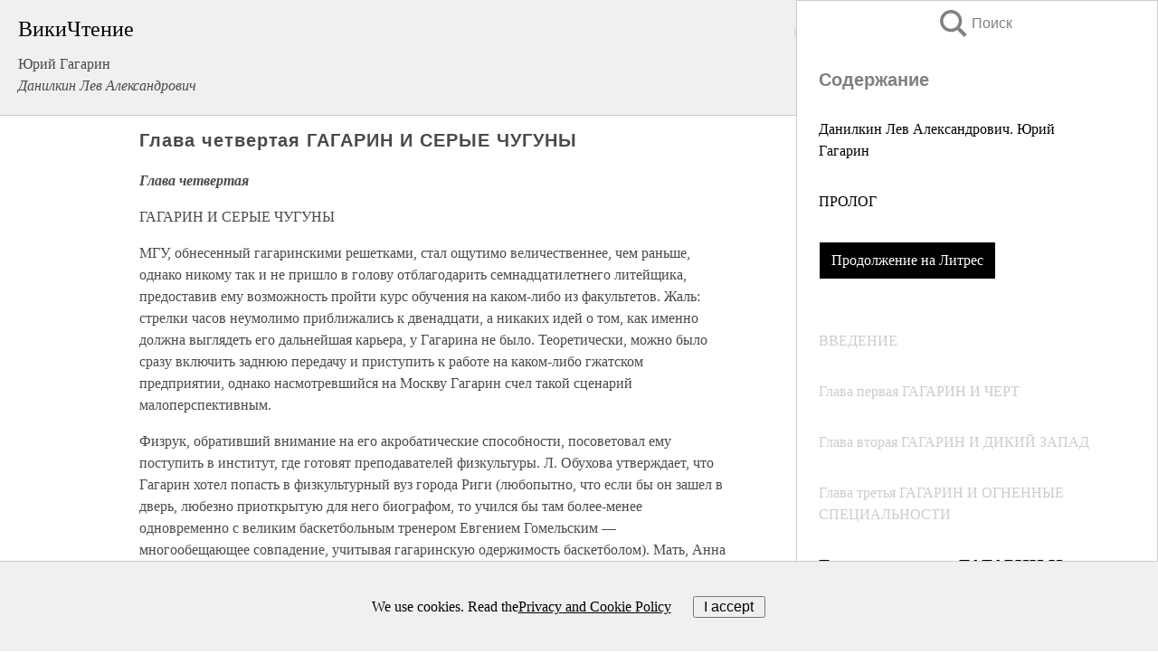

--- FILE ---
content_type: text/html; charset=UTF-8
request_url: https://biography.wikireading.ru/115935
body_size: 43647
content:
<!doctype html>



<html><head>

<!-- Yandex.RTB -->
<script>window.yaContextCb=window.yaContextCb||[]</script>
<script src="https://yandex.ru/ads/system/context.js" async></script>

  <meta charset="utf-8">
  <title>Глава четвертая ГАГАРИН И СЕРЫЕ ЧУГУНЫ. Юрий Гагарин </title>
  
       <link rel="amphtml" href="https://biography.wikireading.ru/amp115935">
     
  
  <link rel="shortcut icon" type="image/png" href="https://storage.yandexcloud.net/wr4files/favicon.ico">
  <!-- Global site tag (gtag.js) - Google Analytics -->
<script async src="https://www.googletagmanager.com/gtag/js?id=UA-90677494-35"></script><script>
  window.dataLayer = window.dataLayer || [];
  function gtag(){dataLayer.push(arguments);}
  gtag('js', new Date());

  gtag('config', 'UA-90677494-35');
</script>  
  
 <meta name="viewport" content="width=device-width,minimum-scale=1,initial-scale=1">

  
<script type="text/javascript"  async="" src="https://cdn.ampproject.org/v0.js"></script>
<script type="text/javascript" custom-element="amp-sidebar" src="https://cdn.ampproject.org/v0/amp-sidebar-0.1.js" async=""></script>
<script type="text/javascript" async custom-element="amp-fx-collection" src="https://cdn.ampproject.org/v0/amp-fx-collection-0.1.js"></script>

<script async custom-element="amp-user-notification" src="https://cdn.ampproject.org/v0/amp-user-notification-0.1.js"></script>

  



 <style>/*! Bassplate | MIT License | http://github.com/basscss/bassplate */
  
  
  
  .lrpromo-container {
  background-color: #f5f5f5;
  border: 1px solid #e0e0e0;
  border-radius: 5px;
  padding: 15px;
  margin: 20px 0;
  font-family: Arial, sans-serif;
  max-width: 100%;
}
.lrpromo-flex {
  display: flex;
  align-items: center;
  justify-content: space-between;
  flex-wrap: wrap;
}
.lrpromo-content {
  flex: 1;
  min-width: 200px;
  margin-bottom:50px;
}
.lrpromo-heading {
  color: #000000;
  margin-top: 0;
  margin-bottom: 10px;
  font-size: 18px;
}
.lrpromo-text {
  margin-top: 0;
  margin-bottom: 10px;
  font-size: 16px;
}
.lrpromo-highlight {
  color: #ff6600;
  font-size: 18px;
  font-weight: bold;
}
.lrpromo-button {
  display: inline-block;
  background-color: #4682B4;
  color: white;
  text-decoration: none;
  padding: 10px 20px;
  border-radius: 4px;
  font-weight: bold;
  margin-top: 5px;
}
.lrpromo-image-container {
  margin-right: 20px;
  text-align: center;
}
.lrpromo-image {
  max-width: 100px;
  height: auto;
  display: block;
  margin: 0 auto;
  border-radius: 15px;
}
  
  
 
  /* some basic button styling */
      .favorite-button input[type=submit] {
        width: 48px;
        height: 48px;
        cursor: pointer;
        border: none;
        margin: 4px;
        transition: background 300ms ease-in-out;
		
      }
      .favorite-button amp-list {
        margin: var(--space-2);
      }

      .favorite-button .heart-fill {
        background: url('data:image/svg+xml;utf8,<svg xmlns="http://www.w3.org/2000/svg" width="48" height="48" viewBox="0 0 48 48"><path d="M34 6h-20c-2.21 0-3.98 1.79-3.98 4l-.02 32 14-6 14 6v-32c0-2.21-1.79-4-4-4z"/><path d="M0 0h48v48h-48z" fill="none"/></svg>');
      }
      .favorite-button .heart-border {
        background: url('data:image/svg+xml;utf8,<svg xmlns="http://www.w3.org/2000/svg" width="48" height="48" viewBox="0 0 48 48"><path d="M34 6h-20c-2.21 0-3.98 1.79-3.98 4l-.02 32 14-6 14 6v-32c0-2.21-1.79-4-4-4zm0 30l-10-4.35-10 4.35v-26h20v26z"/><path d="M0 0h48v48h-48z" fill="none"/></svg>');
      }
      /* While the page loads we show a grey heart icon to indicate that the functionality is not yet available. */
      .favorite-button .heart-loading,
      .favorite-button .heart-loading[placeholder] {
        background: url('data:image/svg+xml;utf8,<svg xmlns="http://www.w3.org/2000/svg" width="48" height="48" viewBox="0 0 48 48"><path d="M34 6h-20c-2.21 0-3.98 1.79-3.98 4l-.02 32 14-6 14 6v-32c0-2.21-1.79-4-4-4zm0 30l-10-4.35-10 4.35v-26h20v26z"/><path d="M0 0h48v48h-48z" fill="none"/></svg>');
      }
      .favorite-button .favorite-container {
        display: flex;
        align-items: center;
        justify-content: center;
      }
      .favorite-button .favorite-count {
	    
        display: flex;
        align-items: center;
        justify-content: center;
        padding: var(--space-1);
        margin-left: var(--space-1);
        position: relative;
        width: 48px;
        background: var(--color-primary);
        border-radius: .4em;
        color: var(--color-text-light);
      }
	  
	  
	  
	  
      .favorite-button .favorite-count.loading {
        color: #ccc;
        background: var(--color-bg-light);
      }
      .favorite-button .favorite-count.loading:after {
        border-right-color: var(--color-bg-light);
      }
      .favorite-button .favorite-count:after {
        content: '';
        position: absolute;
        left: 0;
        top: 50%;
        width: 0;
        height: 0;
        border: var(--space-1) solid transparent;
        border-right-color: var(--color-primary);
        border-left: 0;
        margin-top: calc(-1 * var(--space-1));
        margin-left: calc(-1 * var(--space-1));
      }
      /* A simple snackbar to show an error */
      #favorite-failed-message {
        display: flex;
        justify-content: space-between;
        position: fixed;
        bottom: 0;
        left: 0;
        right: 0;
        margin: 0 auto;
        width: 100%;
        max-width: 450px;
        background: #323232;
        color: white;
        padding: 1rem 1.5rem;
        z-index: 1000;
      }
      #favorite-failed-message div {
        color: #64dd17;
        margin: 0 1rem;
        cursor: pointer;
      }
  
     amp-img.contain img {
   object-fit: contain;
 }
 .fixed-height-container {
   position: relative;
   width: 100%;
   height: 300px;
 }
 
 .paddingleft10{
 padding-left:10px;
 }
 

 
 .color-light-grey{
 color:#CCCCCC;
 }
 
 .margin-bottom20{
 margin-bottom:20px;
 }
 
 .margin-bottom30{
 margin-bottom:30px;
 }
 
 .margin-top15{
 margin-top:15px;
 }
 
 .margin-top20{
 margin-top:20px;
 }
 
 .margin-top30{
 margin-top:30px;
 }
.margin-left15{margin-left:15px}

margin-left10{margin-left:10px}

.custom-central-block{max-width:700px;margin:0 auto;display:block}


 
  .h1class{
 font-size:20px;
 line-height:45px;
 font-weight:bold;
 line-height:25px;
 margin-top:15px;
 padding-bottom:10px;
 }
 
.font-family-1{font-family: Geneva, Arial, Helvetica, sans-serif;}
 

 
 .custom_down_soder{
  font-size:10px;
  margin-left:3px;
 }
 
 
  .custom_search_input {
        
		
		margin-top:15px;

        margin-right:10px;
        
		width:100%;
		height:50px;
		font-size:16px
      }
  
  .menu_button {
 width:30px;
 height:30px;
background: url('data:image/svg+xml;utf8,<svg xmlns="http://www.w3.org/2000/svg" width="30" height="30" viewBox="0 0 24 24"><path style="fill:gray;" d="M6,15h12c0.553,0,1,0.447,1,1v1c0,0.553-0.447,1-1,1H6c-0.553,0-1-0.447-1-1v-1C5,15.447,5.447,15,6,15z M5,11v1c0,0.553,0.447,1,1,1h12c0.553,0,1-0.447,1-1v-1c0-0.553-0.447-1-1-1H6C5.447,10,5,10.447,5,11z M5,6v1c0,0.553,0.447,1,1,1h12c0.553,0,1-0.447,1-1V6c0-0.553-0.447-1-1-1H6C5.447,5,5,5.447,5,6z"/></svg>');
border:hidden;
cursor:pointer;
background-repeat:no-repeat;
     }

	  
	  
 .search_button {
 width:30px;
 height:30px;
background: url('data:image/svg+xml;utf8,<svg xmlns="http://www.w3.org/2000/svg" width="30" height="30" viewBox="0 0 24 24"><path style="fill:gray;" d="M23.809 21.646l-6.205-6.205c1.167-1.605 1.857-3.579 1.857-5.711 0-5.365-4.365-9.73-9.731-9.73-5.365 0-9.73 4.365-9.73 9.73 0 5.366 4.365 9.73 9.73 9.73 2.034 0 3.923-.627 5.487-1.698l6.238 6.238 2.354-2.354zm-20.955-11.916c0-3.792 3.085-6.877 6.877-6.877s6.877 3.085 6.877 6.877-3.085 6.877-6.877 6.877c-3.793 0-6.877-3.085-6.877-6.877z"/></svg>');
border:hidden;
cursor:pointer;
background-repeat:no-repeat;
     }
	  
.custom_right_sidebar{
padding:10px;  
background-color:#fff;
color:#000;
min-width:300px;
width:500px
 }
 
 .custom_sidebar{
background-color:#fff;
color:#000;
min-width:300px;
width:500px
 }
 
.wr_logo{
font-size:24px;
color:#000000;
margin-bottom:15px
} 
 
.custom-start-block{
background-color:#f0f0f0;
border-bottom-color:#CCCCCC;
border-bottom-style:solid;
border-bottom-width:1px;
padding:20px;
padding-top:70px;
} 

.custom-last-block{
background-color:#f0f0f0;
border-top-color:#CCCCCC;
border-top-style:solid;
border-top-width:1px;
padding:20px;
} 

.none-underline{text-decoration:none;}

.footer-items{margin:0 auto; width:180px; }

.cusom-share-button-position{float:right  }
.cusom-search-button-position{position:absolute; right:50%; z-index:999; top:10px;  }

.bpadding-bottom-60{padding-bottom:60px;}
.custom_padding_sidebar{padding-bottom:60px; padding-top:60px}



 p{margin-top:10px; }
 .top5{margin-top:5px; }
 .top10{margin-top:20px; display:block}
 
 amp-social-share[type="vk"] {
  background-image: url("https://storage.yandexcloud.net/wr4files/vk-icon.png");
}

 .custom-img{object-fit: cover; max-width:100%; margin: 0 auto; display: block;}


.custom-selection-search-button{font-weight:bold; color:#666666; margin-left:10px}

.custom-select-search-button{cursor:pointer; color:#666666; margin-left:10px; text-decoration: underline;}

.custom-selected-item{font-weight:bold; font-size:20px}


.custom-footer{background-color:#fff; color:#000; position:fixed; bottom:0; 
z-index:99;
width:100%;
border-top-color:#CCCCCC;
border-top-style:solid;
border-top-width:0.7px;
height:50px
}


.custom-header{
background-color:#fff; 
color:#000; 
z-index:999;
width:100%;
border-bottom-color:#CCCCCC;
border-bottom-style:solid;
border-bottom-width:0.7px;
height:50px;
z-index:99999999;

}

.custom_ad_height{height:300px}

.desktop_side_block{
display:block;
position:fixed;
overflow:auto; 
height:100%;
 right: 0;
 top:0;
 
 background: whitesmoke;overflow-y: scroll;border:1px solid;
 border-color:#CCCCCC;
 z-index:99;
}


.desktop_side_block::-webkit-scrollbar-track {border-radius: 4px;}
.desktop_side_block::-webkit-scrollbar {width: 6px;}
.desktop_side_block::-webkit-scrollbar-thumb {border-radius: 4px;background: #CCCCCC;}
.desktop_side_block::-webkit-scrollbar-thumb {background:  #CCCCCC;}


@media (min-width: 1100px) { body { width:75% } main {width:700px} .ampstart-sidebar{width:400px} .custom-start-block{padding-right:50px; padding-top:20px;} .custom-header{visibility: hidden;} .ampstart-faq-item{width:300px}}
@media (min-width: 900px) and (max-width: 1100px)  { body { width:80% } main {width:600px} .ampstart-sidebar{width:300px} .custom-start-block{padding-right:50px; padding-top:20px;} .custom-header{visibility: hidden;} .ampstart-faq-item{width:300px}}


.padding-bootom-30{padding-bottom:30px}

.padding-bootom-70{padding-bottom:70px}

.padding-left-35{padding-left:35px}

.padding-left-30{padding-left:30px}

.border-bottom-gray{border-bottom: 1px solid gray;}

.width-75{width:75px}

.width-225{width:225px}

.color-gray{color:gray;}

.bold{font-weight:bold}

.font-size-12{font-size:12px}

.font-size-14{font-size:14px}

.font-20{font-size:20px}

.crop_text {
    white-space: nowrap; 
    overflow: hidden; 
    text-overflow: ellipsis; 
	padding-left:5px;
	padding-right:5px;
   }
.overflow-hidden{ overflow:hidden;} 

.right-position{margin-left: auto; margin-right: 0;}

.center-position{margin:0 auto}

.display-block{display:block}

.poinrer{cursor:pointer}

.clean_button{border: none; outline: none; background:none}

.height-70{height:70px} 

.line-height-15{line-height:15px}

.custom-notification{
        position: fixed;
        padding:100px 100px;
        top: 0;
        width:100%;
        height:100%;  
        display: block;
        z-index:9;
		background-color:#FFFFFF      
    }  
	
	/*----------------------------------------------------------------------------------------------------------------------------------*/


 
 
      html {
        font-family:Georgia, serif;
        line-height: 1.15;
        -ms-text-size-adjust: 100%;
        -webkit-text-size-adjust: 100%;
      }
      body {
        margin: 0;
      }
      article,
      aside,
      footer,
      header,
      nav,
      section {
        display: block;
      }
      h1 {
        font-size: 2em;
        margin: 0.67em 0;
      }
      figcaption,
      figure,
      main {
        display: block;
      }
      figure {
        margin: 1em 40px;
      }
      hr {
        box-sizing: content-box;
        height: 0;
        overflow: visible;
      }
      pre {
        font-family: monospace, monospace;
        font-size: 1em;
      }
      a {
        background-color: transparent;
        -webkit-text-decoration-skip: objects;
      }
      a:active,
      a:hover {
        outline-width: 0;
      }
      abbr[title] {
        border-bottom: none;
        text-decoration: underline;
        text-decoration: underline dotted;
      }
      b,
      strong {
        font-weight: inherit;
        font-weight: bolder;
      }
      code,
      kbd,
      samp {
        font-family: monospace, monospace;
        font-size: 1em;
      }
      dfn {
        font-style: italic;
      }
      mark {
        background-color: #ff0;
        color: #000;
      }
      small {
        font-size: 80%;
      }
      sub,
      sup {
        font-size: 75%;
        line-height: 0;
        position: relative;
        vertical-align: baseline;
      }
      sub {
        bottom: -0.25em;
      }
      sup {
        top: -0.5em;
      }
      audio,
      video {
        display: inline-block;
      }
      audio:not([controls]) {
        display: none;
        height: 0;
      }
      img {
        border-style: none;
      }
      svg:not(:root) {
        overflow: hidden;
      }
      button,
      input,
      optgroup,
      select,
      textarea {
        font-family: sans-serif;
        font-size: 100%;
        line-height: 1.15;
        margin: 0;
      }
      button,
      input {
        overflow: visible;
      }
      button,
      select {
        text-transform: none;
      }
      [type='reset'],
      [type='submit'],
      button,
      html [type='button'] {
        -webkit-appearance: button;
      }
      [type='button']::-moz-focus-inner,
      [type='reset']::-moz-focus-inner,
      [type='submit']::-moz-focus-inner,
      button::-moz-focus-inner {
        border-style: none;
        padding: 0;
      }
      [type='button']:-moz-focusring,
      [type='reset']:-moz-focusring,
      [type='submit']:-moz-focusring,
      button:-moz-focusring {
        outline: 1px dotted ButtonText;
      }
      fieldset {
        border: 1px solid silver;
        margin: 0 2px;
        padding: 0.35em 0.625em 0.75em;
      }
      legend {
        box-sizing: border-box;
        color: inherit;
        display: table;
        max-width: 100%;
        padding: 0;
        white-space: normal;
      }
      progress {
        display: inline-block;
        vertical-align: baseline;
      }
      textarea {
        overflow: auto;
      }
      [type='checkbox'],
      [type='radio'] {
        box-sizing: border-box;
        padding: 0;
      }
      [type='number']::-webkit-inner-spin-button,
      [type='number']::-webkit-outer-spin-button {
        height: auto;
      }
      [type='search'] {
        -webkit-appearance: textfield;
        outline-offset: -2px;
      }
      [type='search']::-webkit-search-cancel-button,
      [type='search']::-webkit-search-decoration {
        -webkit-appearance: none;
      }
      ::-webkit-file-upload-button {
        -webkit-appearance: button;
        font: inherit;
      }
      details,
      menu {
        display: block;
      }
      summary {
        display: list-item;
      }
      canvas {
        display: inline-block;
      }
      [hidden],
      template {
        display: none;
      }
      .h00 {
        font-size: 4rem;
      }
      .h0,
      .h1 {
        font-size: 3rem;
      }
      .h2 {
        font-size: 2rem;
      }
      .h3 {
        font-size: 1.5rem;
      }
      .h4 {
        font-size: 1.125rem;
      }
      .h5 {
        font-size: 0.875rem;
      }
      .h6 {
        font-size: 0.75rem;
      }
      .font-family-inherit {
        font-family: inherit;
      }
      .font-size-inherit {
        font-size: inherit;
      }
      .text-decoration-none {
        text-decoration: none;
      }
      .bold {
        font-weight: 700;
      }
      .regular {
        font-weight: 400;
      }
      .italic {
        font-style: italic;
      }
      .caps {
        text-transform: uppercase;
        letter-spacing: 0.2em;
      }
      .left-align {
        text-align: left;
      }
      .center {
        text-align: center;
      }
      .right-align {
        text-align: right;
      }
      .justify {
        text-align: justify;
      }
      .nowrap {
        white-space: nowrap;
      }
      .break-word {
        word-wrap: break-word;
      }
      .line-height-1 {
        line-height: 1rem;
      }
      .line-height-2 {
        line-height: 1.125rem;
      }
      .line-height-3 {
        line-height: 1.5rem;
      }
      .line-height-4 {
        line-height: 2rem;
      }
      .list-style-none {
        list-style: none;
      }
      .underline {
        text-decoration: underline;
      }
      .truncate {
        max-width: 100%;
        overflow: hidden;
        text-overflow: ellipsis;
        white-space: nowrap;
      }
      .list-reset {
        list-style: none;
        padding-left: 0;
      }
      .inline {
        display: inline;
      }
      .block {
        display: block;
      }
      .inline-block {
        display: inline-block;
      }
      .table {
        display: table;
      }
      .table-cell {
        display: table-cell;
      }
      .overflow-hidden {
        overflow: hidden;
      }
      .overflow-scroll {
        overflow: scroll;
      }
      .overflow-auto {
        overflow: auto;
      }
      .clearfix:after,
      .clearfix:before {
        content: ' ';
        display: table;
      }
      .clearfix:after {
        clear: both;
      }
      .left {
        float: left;
      }
      .right {
        float: right;
      }
      .fit {
        max-width: 100%;
      }
      .max-width-1 {
        max-width: 24rem;
      }
      .max-width-2 {
        max-width: 32rem;
      }
      .max-width-3 {
        max-width: 48rem;
      }
      .max-width-4 {
        max-width: 64rem;
      }
      .border-box {
        box-sizing: border-box;
      }
      .align-baseline {
        vertical-align: baseline;
      }
      .align-top {
        vertical-align: top;
      }
      .align-middle {
        vertical-align: middle;

      }
      .align-bottom {
        vertical-align: bottom;
      }
      .m0 {
        margin: 0;
      }
      .mt0 {
        margin-top: 0;
      }
      .mr0 {
        margin-right: 0;
      }
      .mb0 {
        margin-bottom: 0;
      }
      .ml0,
      .mx0 {
        margin-left: 0;
      }
      .mx0 {
        margin-right: 0;
      }
      .my0 {
        margin-top: 0;
        margin-bottom: 0;
      }
      .m1 {
        margin: 0.5rem;
      }
      .mt1 {
        margin-top: 0.5rem;
      }
      .mr1 {
        margin-right: 0.5rem;
      }
      .mb1 {
        margin-bottom: 0.5rem;
      }
      .ml1,
      .mx1 {
        margin-left: 0.5rem;
      }
      .mx1 {
        margin-right: 0.5rem;
      }
      .my1 {
        margin-top: 0.5rem;
        margin-bottom: 0.5rem;
      }
      .m2 {
        margin: 1rem;
      }
      .mt2 {
        margin-top: 1rem;
      }
      .mr2 {
        margin-right: 1rem;
      }
      .mb2 {
        margin-bottom: 1rem;
      }
      .ml2,
      .mx2 {
        margin-left: 1rem;
      }
      .mx2 {
        margin-right: 1rem;
      }
      .my2 {
        margin-top: 1rem;
        margin-bottom: 1rem;
      }
      .m3 {
        margin: 1.5rem;
      }
      .mt3 {
        margin-top: 1.5rem;
      }
      .mr3 {
        margin-right: 1.5rem;
      }
      .mb3 {
        margin-bottom: 1.5rem;
      }
      .ml3,
      .mx3 {
        margin-left: 1.5rem;
      }
      .mx3 {
        margin-right: 1.5rem;
      }
      .my3 {
        margin-top: 1.5rem;
        margin-bottom: 1.5rem;
      }
      .m4 {
        margin: 2rem;
      }
      .mt4 {
        margin-top: 2rem;
      }
      .mr4 {
        margin-right: 2rem;
      }
      .mb4 {
        margin-bottom: 2rem;
      }
      .ml4,
      .mx4 {
        margin-left: 2rem;
      }
      .mx4 {
        margin-right: 2rem;
      }
      .my4 {
        margin-top: 2rem;
        margin-bottom: 2rem;
      }
      .mxn1 {
        margin-left: calc(0.5rem * -1);
        margin-right: calc(0.5rem * -1);
      }
      .mxn2 {
        margin-left: calc(1rem * -1);
        margin-right: calc(1rem * -1);
      }
      .mxn3 {
        margin-left: calc(1.5rem * -1);
        margin-right: calc(1.5rem * -1);
      }
      .mxn4 {
        margin-left: calc(2rem * -1);
        margin-right: calc(2rem * -1);
      }
      .m-auto {
        margin: auto;
      }
      .mt-auto {
        margin-top: auto;
      }
      .mr-auto {
        margin-right: auto;
      }
      .mb-auto {
        margin-bottom: auto;
      }
      .ml-auto,
      .mx-auto {
        margin-left: auto;
      }
      .mx-auto {
        margin-right: auto;
      }
      .my-auto {
        margin-top: auto;
        margin-bottom: auto;
      }
      .p0 {
        padding: 0;
      }
      .pt0 {
        padding-top: 0;
      }
      .pr0 {
        padding-right: 0;
      }
      .pb0 {
        padding-bottom: 0;
      }
      .pl0,
      .px0 {
        padding-left: 0;
      }
      .px0 {
        padding-right: 0;
      }
      .py0 {
        padding-top: 0;
        padding-bottom: 0;
      }
      .p1 {
        padding: 0.5rem;
      }
      .pt1 {
        padding-top: 0.5rem;
      }
      .pr1 {
        padding-right: 0.5rem;
      }
      .pb1 {
        padding-bottom: 0.5rem;
      }
      .pl1 {
        padding-left: 0.5rem;
      }
      .py1 {
        padding-top: 0.5rem;
        padding-bottom: 0.5rem;
      }
      .px1 {
        padding-left: 0.5rem;
        padding-right: 0.5rem;
      }
      .p2 {
        padding: 1rem;
      }
      .pt2 {
        padding-top: 1rem;
      }
      .pr2 {
        padding-right: 1rem;
      }
      .pb2 {
        padding-bottom: 1rem;
      }
      .pl2 {
        padding-left: 1rem;
      }
      .py2 {
        padding-top: 1rem;
        padding-bottom: 1rem;
      }
      .px2 {
        padding-left: 1rem;
        padding-right: 1rem;
      }
      .p3 {
        padding: 1.5rem;
      }
      .pt3 {
        padding-top: 1.5rem;
      }
      .pr3 {
        padding-right: 1.5rem;
      }
      .pb3 {
        padding-bottom: 1.5rem;
      }
      .pl3 {
        padding-left: 1.5rem;
      }
      .py3 {
        padding-top: 1.5rem;
        padding-bottom: 1.5rem;
      }
      .px3 {
        padding-left: 1.5rem;
        padding-right: 1.5rem;
      }
      .p4 {
        padding: 2rem;
      }
      .pt4 {
        padding-top: 2rem;
      }
      .pr4 {
        padding-right: 2rem;
      }
      .pb4 {
        padding-bottom: 2rem;
      }
      .pl4 {
        padding-left: 2rem;
      }
      .py4 {
        padding-top: 2rem;
        padding-bottom: 2rem;
      }
      .px4 {
        padding-left: 2rem;
        padding-right: 2rem;
      }
      .col {
        float: left;
      }
      .col,
      .col-right {
        box-sizing: border-box;
      }
      .col-right {
        float: right;
      }
      .col-1 {
        width: 8.33333%;
      }
      .col-2 {
        width: 16.66667%;
      }
      .col-3 {
        width: 25%;
      }
      .col-4 {
        width: 33.33333%;
      }
      .col-5 {
        width: 41.66667%;
      }
      .col-6 {
        width: 50%;
      }
      .col-7 {
        width: 58.33333%;
      }
      .col-8 {
        width: 66.66667%;
      }
      .col-9 {
        width: 75%;
      }
      .col-10 {
        width: 83.33333%;
      }
      .col-11 {
        width: 91.66667%;
      }
      .col-12 {
        width: 100%;
      }
      @media (min-width: 40.06rem) {
        .sm-col {
          float: left;
          box-sizing: border-box;
        }
        .sm-col-right {
          float: right;
          box-sizing: border-box;
        }
        .sm-col-1 {
          width: 8.33333%;
        }
        .sm-col-2 {
          width: 16.66667%;
        }
        .sm-col-3 {
          width: 25%;
        }
        .sm-col-4 {
          width: 33.33333%;
        }
        .sm-col-5 {
          width: 41.66667%;
        }
        .sm-col-6 {
          width: 50%;
        }
        .sm-col-7 {
          width: 58.33333%;
        }
        .sm-col-8 {
          width: 66.66667%;
        }
        .sm-col-9 {
          width: 75%;
        }
        .sm-col-10 {
          width: 83.33333%;
        }
        .sm-col-11 {
          width: 91.66667%;
        }
        .sm-col-12 {
          width: 100%;
        }
      }
      @media (min-width: 52.06rem) {
        .md-col {
          float: left;
          box-sizing: border-box;
        }
        .md-col-right {
          float: right;
          box-sizing: border-box;
        }
        .md-col-1 {
          width: 8.33333%;
        }
        .md-col-2 {
          width: 16.66667%;
        }
        .md-col-3 {
          width: 25%;
        }
        .md-col-4 {
          width: 33.33333%;
        }
        .md-col-5 {
          width: 41.66667%;
        }
        .md-col-6 {
          width: 50%;
        }
        .md-col-7 {
          width: 58.33333%;
        }
        .md-col-8 {
          width: 66.66667%;
        }
        .md-col-9 {
          width: 75%;
        }
        .md-col-10 {
          width: 83.33333%;
        }
        .md-col-11 {
          width: 91.66667%;
        }
        .md-col-12 {
          width: 100%;
        }
      }
      @media (min-width: 64.06rem) {
        .lg-col {
          float: left;
          box-sizing: border-box;
        }
        .lg-col-right {
          float: right;
          box-sizing: border-box;
        }
        .lg-col-1 {
          width: 8.33333%;
        }
        .lg-col-2 {
          width: 16.66667%;
        }
        .lg-col-3 {
          width: 25%;
        }
        .lg-col-4 {
          width: 33.33333%;
        }
        .lg-col-5 {
          width: 41.66667%;
        }
        .lg-col-6 {
          width: 50%;
        }
        .lg-col-7 {
          width: 58.33333%;
        }
        .lg-col-8 {
          width: 66.66667%;
        }
        .lg-col-9 {
          width: 75%;
        }
        .lg-col-10 {
          width: 83.33333%;
        }
        .lg-col-11 {
          width: 91.66667%;
        }
        .lg-col-12 {
          width: 100%;
        }
      }
      .flex {
        display: -ms-flexbox;
        display: flex;
      }
      @media (min-width: 40.06rem) {
        .sm-flex {
          display: -ms-flexbox;
          display: flex;
        }
      }
      @media (min-width: 52.06rem) {
        .md-flex {
          display: -ms-flexbox;
          display: flex;
        }
      }
      @media (min-width: 64.06rem) {
        .lg-flex {
          display: -ms-flexbox;
          display: flex;
        }
      }
      .flex-column {
        -ms-flex-direction: column;
        flex-direction: column;
      }
      .flex-wrap {
        -ms-flex-wrap: wrap;
        flex-wrap: wrap;
      }
      .items-start {
        -ms-flex-align: start;
        align-items: flex-start;
      }
      .items-end {
        -ms-flex-align: end;
        align-items: flex-end;
      }
      .items-center {
        -ms-flex-align: center;
        align-items: center;
      }
      .items-baseline {
        -ms-flex-align: baseline;
        align-items: baseline;
      }
      .items-stretch {
        -ms-flex-align: stretch;
        align-items: stretch;
      }
      .self-start {
        -ms-flex-item-align: start;
        align-self: flex-start;
      }
      .self-end {
        -ms-flex-item-align: end;
        align-self: flex-end;
      }
      .self-center {
        -ms-flex-item-align: center;
        -ms-grid-row-align: center;
        align-self: center;
      }
      .self-baseline {
        -ms-flex-item-align: baseline;
        align-self: baseline;
      }
      .self-stretch {
        -ms-flex-item-align: stretch;
        -ms-grid-row-align: stretch;
        align-self: stretch;
      }
      .justify-start {
        -ms-flex-pack: start;
        justify-content: flex-start;
      }
      .justify-end {
        -ms-flex-pack: end;
        justify-content: flex-end;
      }
      .justify-center {
        -ms-flex-pack: center;
        justify-content: center;
      }
      .justify-between {
        -ms-flex-pack: justify;
        justify-content: space-between;
      }
      .justify-around {
        -ms-flex-pack: distribute;
        justify-content: space-around;
      }
      .justify-evenly {
        -ms-flex-pack: space-evenly;
        justify-content: space-evenly;
      }
      .content-start {
        -ms-flex-line-pack: start;
        align-content: flex-start;
      }
      .content-end {
        -ms-flex-line-pack: end;
        align-content: flex-end;
      }
      .content-center {
        -ms-flex-line-pack: center;
        align-content: center;
      }
      .content-between {
        -ms-flex-line-pack: justify;
        align-content: space-between;
      }
      .content-around {
        -ms-flex-line-pack: distribute;
        align-content: space-around;
      }
      .content-stretch {
        -ms-flex-line-pack: stretch;
        align-content: stretch;
      }
      .flex-auto {

        -ms-flex: 1 1 auto;
        flex: 1 1 auto;
        min-width: 0;
        min-height: 0;
      }
      .flex-none {
        -ms-flex: none;
        flex: none;
      }
      .order-0 {
        -ms-flex-order: 0;
        order: 0;
      }
      .order-1 {
        -ms-flex-order: 1;
        order: 1;
      }
      .order-2 {
        -ms-flex-order: 2;
        order: 2;
      }
      .order-3 {
        -ms-flex-order: 3;
        order: 3;
      }
      .order-last {
        -ms-flex-order: 99999;
        order: 99999;
      }
      .relative {
        position: relative;
      }
      .absolute {
        position: absolute;
      }
      .fixed {
        position: fixed;
      }
      .top-0 {
        top: 0;
      }
      .right-0 {
        right: 0;
      }
      .bottom-0 {
        bottom: 0;
      }
      .left-0 {
        left: 0;
      }
      .z1 {
        z-index: 1;
      }
      .z2 {
        z-index: 2;
      }
      .z3 {
        z-index: 3;
      }
      .z4 {
        z-index: 4;
      }
      .border {
        border-style: solid;
        border-width: 1px;
      }
      .border-top {
        border-top-style: solid;
        border-top-width: 1px;
      }
      .border-right {
        border-right-style: solid;
        border-right-width: 1px;
      }
      .border-bottom {
        border-bottom-style: solid;
        border-bottom-width: 1px;
      }
      .border-left {
        border-left-style: solid;
        border-left-width: 1px;
      }
      .border-none {
        border: 0;
      }
      .rounded {
        border-radius: 3px;
      }
      .circle {
        border-radius: 50%;
      }
      .rounded-top {
        border-radius: 3px 3px 0 0;
      }
      .rounded-right {
        border-radius: 0 3px 3px 0;
      }
      .rounded-bottom {
        border-radius: 0 0 3px 3px;
      }
      .rounded-left {
        border-radius: 3px 0 0 3px;
      }
      .not-rounded {
        border-radius: 0;
      }
      .hide {
        position: absolute;
        height: 1px;
        width: 1px;
        overflow: hidden;
        clip: rect(1px, 1px, 1px, 1px);
      }
      @media (max-width: 40rem) {
        .xs-hide {
          display: none;
        }
      }
      @media (min-width: 40.06rem) and (max-width: 52rem) {
        .sm-hide {
          display: none;
        }
      }
      @media (min-width: 52.06rem) and (max-width: 64rem) {
        .md-hide {
          display: none;
        }
      }
      @media (min-width: 64.06rem) {
        .lg-hide {
          display: none;
        }
      }
      .display-none {
        display: none;
      }
      * {
        box-sizing: border-box;
      }
	  

      body {
        background: #fff;
        color: #4a4a4a;
        font-family:Georgia, serif;
        min-width: 315px;
        overflow-x: hidden;
       /* font-smooth: always;
        -webkit-font-smoothing: antialiased;*/
      }
      main {
       margin: 0 auto;
      }
    
      .ampstart-accent {
        color: #003f93;
      }
      #content:target {
        margin-top: calc(0px - 3.5rem);
        padding-top: 3.5rem;
      }
      .ampstart-title-lg {
        font-size: 3rem;
        line-height: 3.5rem;
        letter-spacing: 0.06rem;
      }
      .ampstart-title-md {
        font-size: 2rem;
        line-height: 2.5rem;
        letter-spacing: 0.06rem;
      }
      .ampstart-title-sm {
        font-size: 1.5rem;
        line-height: 2rem;
        letter-spacing: 0.06rem;
      }
      .ampstart-subtitle,
      body {
        line-height: 1.5rem;
        letter-spacing: normal;
      }
      .ampstart-subtitle {
        color: #003f93;
        font-size: 1rem;
      }
      .ampstart-byline,

      .ampstart-caption,
      .ampstart-hint,
      .ampstart-label {
        font-size: 0.875rem;
        color: #4f4f4f;
        line-height: 1.125rem;
        letter-spacing: 0.06rem;
      }
      .ampstart-label {
        text-transform: uppercase;
      }
      .ampstart-footer,
      .ampstart-small-text {
        font-size: 0.75rem;
        line-height: 1rem;
        letter-spacing: 0.06rem;
      }
      .ampstart-card {
        box-shadow: 0 1px 1px 0 rgba(0, 0, 0, 0.14),
          0 1px 1px -1px rgba(0, 0, 0, 0.14), 0 1px 5px 0 rgba(0, 0, 0, 0.12);
      }
      .h1,
      h1 {
        font-size: 3rem;
        line-height: 3.5rem;
      }
      .h2,
      h2 {
        font-size: 2rem;
        line-height: 2.5rem;
      }
      .h3,
      h3 {
        font-size: 1.5rem;
        line-height: 2rem;
      }
      .h4,
      h4 {
        font-size: 1.125rem;
        line-height: 1.5rem;
      }
      .h5,
      h5 {
        font-size: 0.875rem;
        line-height: 1.125rem;
      }
      .h6,
      h6 {
        font-size: 0.75rem;
        line-height: 1rem;
      }
      h1,
      h2,
      h3,
      h4,
      h5,
      h6 {
        margin: 0;
        padding: 0;
        font-weight: 400;
        letter-spacing: 0.06rem;
      }
      a,
      a:active,
      a:visited {
        color: inherit;
      }
      .ampstart-btn {
        font-family: inherit;
        font-weight: inherit;
        font-size: 1rem;
        line-height: 1.125rem;
        padding: 0.7em 0.8em;
        text-decoration: none;
        white-space: nowrap;
        word-wrap: normal;
        vertical-align: middle;
        cursor: pointer;
        background-color: #000;
        color: #fff;
        border: 1px solid #fff;
      }
      .ampstart-btn:visited {
        color: #fff;
      }
      .ampstart-btn-secondary {
        background-color: #fff;
        color: #000;
        border: 1px solid #000;
      }
      .ampstart-btn-secondary:visited {
        color: #000;
      }
      .ampstart-btn:active .ampstart-btn:focus {
        opacity: 0.8;
      }
      .ampstart-btn[disabled],
      .ampstart-btn[disabled]:active,
      .ampstart-btn[disabled]:focus,
      .ampstart-btn[disabled]:hover {
        opacity: 0.5;
        outline: 0;
        cursor: default;
      }
      .ampstart-dropcap:first-letter {
        color: #000;
        font-size: 3rem;
        font-weight: 700;
        float: left;
        overflow: hidden;
        line-height: 3rem;
        margin-left: 0;
        margin-right: 0.5rem;
      }
      .ampstart-initialcap {
        padding-top: 1rem;
        margin-top: 1.5rem;
      }
      .ampstart-initialcap:first-letter {
        color: #000;
        font-size: 3rem;
        font-weight: 700;
        margin-left: -2px;
      }
      .ampstart-pullquote {
        border: none;
        border-left: 4px solid #000;
        font-size: 1.5rem;
        padding-left: 1.5rem;
      }
      .ampstart-byline time {
        font-style: normal;
        white-space: nowrap;
      }
      .amp-carousel-button-next {
        background-image: url('data:image/svg+xml;charset=utf-8,<svg width="18" height="18" viewBox="0 0 34 34" xmlns="http://www.w3.org/2000/svg"><title>Next</title><path d="M25.557 14.7L13.818 2.961 16.8 0l16.8 16.8-16.8 16.8-2.961-2.961L25.557 18.9H0v-4.2z" fill="%23FFF" fill-rule="evenodd"/></svg>');
      }
      .amp-carousel-button-prev {
        background-image: url('data:image/svg+xml;charset=utf-8,<svg width="18" height="18" viewBox="0 0 34 34" xmlns="http://www.w3.org/2000/svg"><title>Previous</title><path d="M33.6 14.7H8.043L19.782 2.961 16.8 0 0 16.8l16.8 16.8 2.961-2.961L8.043 18.9H33.6z" fill="%23FFF" fill-rule="evenodd"/></svg>');
      }
      .ampstart-dropdown {
        min-width: 200px;
      }
      .ampstart-dropdown.absolute {
        z-index: 100;
      }
      .ampstart-dropdown.absolute > section,
      .ampstart-dropdown.absolute > section > header {

        height: 100%;
      }
      .ampstart-dropdown > section > header {
        background-color: #000;
        border: 0;
        color: #fff;
      }
      .ampstart-dropdown > section > header:after {
        display: inline-block;
        content: '+';
        padding: 0 0 0 1.5rem;
        color: #003f93;
      }
      .ampstart-dropdown > [expanded] > header:after {
        content: '–';
      }
      .absolute .ampstart-dropdown-items {
        z-index: 200;
      }
      .ampstart-dropdown-item {
        background-color: #000;
        color: #003f93;
        opacity: 0.9;
      }
      .ampstart-dropdown-item:active,
      .ampstart-dropdown-item:hover {
        opacity: 1;
      }
      .ampstart-footer {
        background-color: #fff;
        color: #000;
        padding-top: 5rem;
        padding-bottom: 5rem;
      }
      .ampstart-footer .ampstart-icon {
        fill: #000;
      }
      .ampstart-footer .ampstart-social-follow li:last-child {
        margin-right: 0;
      }
      .ampstart-image-fullpage-hero {
        color: #fff;
      }
      .ampstart-fullpage-hero-heading-text,
      .ampstart-image-fullpage-hero .ampstart-image-credit {
        -webkit-box-decoration-break: clone;
        box-decoration-break: clone;
        background: #000;
        padding: 0 1rem 0.2rem;
      }
      .ampstart-image-fullpage-hero > amp-img {
        max-height: calc(100vh - 3.5rem);
      }
      .ampstart-image-fullpage-hero > amp-img img {
        -o-object-fit: cover;
        object-fit: cover;
      }
      .ampstart-fullpage-hero-heading {
        line-height: 3.5rem;
      }
      .ampstart-fullpage-hero-cta {
        background: transparent;
      }
      .ampstart-readmore {
        background: linear-gradient(0deg, rgba(0, 0, 0, 0.65) 0, transparent);
        color: #fff;
        margin-top: 5rem;
        padding-bottom: 3.5rem;
      }
      .ampstart-readmore:after {
        display: block;
        content: '⌄';
        font-size: 2rem;
      }
      .ampstart-readmore-text {
        background: #000;
      }
      @media (min-width: 52.06rem) {
        .ampstart-image-fullpage-hero > amp-img {
          height: 60vh;
        }
      }
      .ampstart-image-heading {
        color: #fff;
        background: linear-gradient(0deg, rgba(0, 0, 0, 0.65) 0, transparent);
      }
      .ampstart-image-heading > * {
        margin: 0;
      }
      amp-carousel .ampstart-image-with-heading {
        margin-bottom: 0;
      }
      .ampstart-image-with-caption figcaption {
        color: #4f4f4f;
        line-height: 1.125rem;
      }
      amp-carousel .ampstart-image-with-caption {
        margin-bottom: 0;
      }
      .ampstart-input {
        max-width: 100%;
        width: 300px;
        min-width: 100px;
        font-size: 1rem;
        line-height: 1.5rem;
      }
      .ampstart-input [disabled],
      .ampstart-input [disabled] + label {
        opacity: 0.5;
      }
      .ampstart-input [disabled]:focus {
        outline: 0;
      }
      .ampstart-input > input,
      .ampstart-input > select,
      .ampstart-input > textarea {
        width: 100%;
        margin-top: 1rem;
        line-height: 1.5rem;
        border: 0;
        border-radius: 0;
        border-bottom: 1px solid #4a4a4a;
        background: none;
        color: #4a4a4a;
        outline: 0;
      }
      .ampstart-input > label {
        color: #003f93;
        pointer-events: none;
        text-align: left;
        font-size: 0.875rem;
        line-height: 1rem;
        opacity: 0;
        animation: 0.2s;
        animation-timing-function: cubic-bezier(0.4, 0, 0.2, 1);
        animation-fill-mode: forwards;
      }
      .ampstart-input > input:focus,
      .ampstart-input > select:focus,
      .ampstart-input > textarea:focus {
        outline: 0;
      }
      .ampstart-input > input:focus:-ms-input-placeholder,
      .ampstart-input > select:focus:-ms-input-placeholder,
      .ampstart-input > textarea:focus:-ms-input-placeholder {
        color: transparent;
      }
      .ampstart-input > input:focus::placeholder,
      .ampstart-input > select:focus::placeholder,
      .ampstart-input > textarea:focus::placeholder {
        color: transparent;
      }
      .ampstart-input > input:not(:placeholder-shown):not([disabled]) + label,
      .ampstart-input > select:not(:placeholder-shown):not([disabled]) + label,
      .ampstart-input
        > textarea:not(:placeholder-shown):not([disabled])
        + label {
        opacity: 1;
      }
      .ampstart-input > input:focus + label,
      .ampstart-input > select:focus + label,
      .ampstart-input > textarea:focus + label {
        animation-name: a;
      }
      @keyframes a {
        to {
          opacity: 1;
        }
      }
      .ampstart-input > label:after {
        content: '';
        height: 2px;
        position: absolute;
        bottom: 0;
        left: 45%;
        background: #003f93;
        transition: 0.2s;
        transition-timing-function: cubic-bezier(0.4, 0, 0.2, 1);
        visibility: hidden;
        width: 10px;
      }
      .ampstart-input > input:focus + label:after,
      .ampstart-input > select:focus + label:after,
      .ampstart-input > textarea:focus + label:after {
        left: 0;
        width: 100%;
        visibility: visible;
      }
      .ampstart-input > input[type='search'] {
        -webkit-appearance: none;
        -moz-appearance: none;
        appearance: none;
      }
      .ampstart-input > input[type='range'] {
        border-bottom: 0;
      }
      .ampstart-input > input[type='range'] + label:after {
        display: none;
      }
      .ampstart-input > select {
        -webkit-appearance: none;
        -moz-appearance: none;
        appearance: none;
      }
      .ampstart-input > select + label:before {
        content: '⌄';
        line-height: 1.5rem;
        position: absolute;
        right: 5px;
        zoom: 2;
        top: 0;
        bottom: 0;
        color: #003f93;
      }
      .ampstart-input-chk,
      .ampstart-input-radio {
        width: auto;
        color: #4a4a4a;
      }
      .ampstart-input input[type='checkbox'],
      .ampstart-input input[type='radio'] {
        margin-top: 0;
        -webkit-appearance: none;
        -moz-appearance: none;
        appearance: none;
        width: 20px;
        height: 20px;
        border: 1px solid #003f93;
        vertical-align: middle;
        margin-right: 0.5rem;
        text-align: center;
      }
      .ampstart-input input[type='radio'] {
        border-radius: 20px;
      }
      .ampstart-input input[type='checkbox']:not([disabled]) + label,
      .ampstart-input input[type='radio']:not([disabled]) + label {
        pointer-events: auto;
        animation: none;
        vertical-align: middle;
        opacity: 1;
        cursor: pointer;
      }
      .ampstart-input input[type='checkbox'] + label:after,
      .ampstart-input input[type='radio'] + label:after {
        display: none;
      }
      .ampstart-input input[type='checkbox']:after,
      .ampstart-input input[type='radio']:after {
        position: absolute;
        top: 0;
        left: 0;
        bottom: 0;
        right: 0;
        content: ' ';
        line-height: 1.4rem;
        vertical-align: middle;
        text-align: center;
        background-color: #fff;
      }
      .ampstart-input input[type='checkbox']:checked:after {
        background-color: #003f93;
        color: #fff;
        content: '✓';
      }
      .ampstart-input input[type='radio']:checked {
        background-color: #fff;
      }
      .ampstart-input input[type='radio']:after {
        top: 3px;
        bottom: 3px;
        left: 3px;
        right: 3px;
        border-radius: 12px;
      }
      .ampstart-input input[type='radio']:checked:after {
        content: '';
        font-size: 3rem;
        background-color: #003f93;
      }
    /*  .ampstart-input > label,
      _:-ms-lang(x) {
        opacity: 1;
      }
      .ampstart-input > input:-ms-input-placeholder,
      _:-ms-lang(x) {
        color: transparent;
      }
      .ampstart-input > input::placeholder,
      _:-ms-lang(x) {
        color: transparent;
      }
      .ampstart-input > input::-ms-input-placeholder,
      _:-ms-lang(x) {
        color: transparent;
      }*/
      .ampstart-input > select::-ms-expand {
        display: none;
      }
      .ampstart-headerbar {
        background-color: #fff;
        color: #000;
        z-index: 999;
        box-shadow: 0 0 5px 2px rgba(0, 0, 0, 0.1);
      }
      .ampstart-headerbar + :not(amp-sidebar),
      .ampstart-headerbar + amp-sidebar + * {
        margin-top: 3.5rem;
      }
      .ampstart-headerbar-nav .ampstart-nav-item {
        padding: 0 1rem;
        background: transparent;
        opacity: 0.8;
      }
      .ampstart-headerbar-nav {
        line-height: 3.5rem;
      }
      .ampstart-nav-item:active,
      .ampstart-nav-item:focus,
      .ampstart-nav-item:hover {
        opacity: 1;
      }
      .ampstart-navbar-trigger:focus {
        outline: none;
      }
      .ampstart-nav a,
      .ampstart-navbar-trigger,
      .ampstart-sidebar-faq a {
        cursor: pointer;
        text-decoration: none;
      }
      .ampstart-nav .ampstart-label {
        color: inherit;
      }
      .ampstart-navbar-trigger {
        line-height: 3.5rem;
        font-size: 2rem;
      }
      .ampstart-headerbar-nav {
        -ms-flex: 1;
        flex: 1;
      }
      .ampstart-nav-search {
        -ms-flex-positive: 0.5;
        flex-grow: 0.5;
      }
      .ampstart-headerbar .ampstart-nav-search:active,
      .ampstart-headerbar .ampstart-nav-search:focus,
      .ampstart-headerbar .ampstart-nav-search:hover {
        box-shadow: none;
      }
      .ampstart-nav-search > input {
        border: none;
        border-radius: 3px;
        line-height: normal;
      }
      .ampstart-nav-dropdown {
        min-width: 200px;
      }
      .ampstart-nav-dropdown amp-accordion header {
        background-color: #fff;
        border: none;
      }
      .ampstart-nav-dropdown amp-accordion ul {
        background-color: #fff;
      }
      .ampstart-nav-dropdown .ampstart-dropdown-item,
      .ampstart-nav-dropdown .ampstart-dropdown > section > header {
        background-color: #fff;
        color: #000;
      }
      .ampstart-nav-dropdown .ampstart-dropdown-item {
        color: #003f93;
      }
      .ampstart-sidebar {
        background-color: #fff;
        color: #000;
        }
      .ampstart-sidebar .ampstart-icon {
        fill: #003f93;
      }
      .ampstart-sidebar-header {
        line-height: 3.5rem;
        min-height: 3.5rem;
      }
      .ampstart-sidebar .ampstart-dropdown-item,
      .ampstart-sidebar .ampstart-dropdown header,
      .ampstart-sidebar .ampstart-faq-item,
      .ampstart-sidebar .ampstart-nav-item,
      .ampstart-sidebar .ampstart-social-follow {
        margin: 0 0 2rem;
      }
      .ampstart-sidebar .ampstart-nav-dropdown {
        margin: 0;
      }
      .ampstart-sidebar .ampstart-navbar-trigger {
        line-height: inherit;
      }
      .ampstart-navbar-trigger svg {
        pointer-events: none;
      }
      .ampstart-related-article-section {
        border-color: #4a4a4a;
      }
      .ampstart-related-article-section .ampstart-heading {
        color: #4a4a4a;
        font-weight: 400;
      }
      .ampstart-related-article-readmore {
        color: #000;
        letter-spacing: 0;
      }
      .ampstart-related-section-items > li {
        border-bottom: 1px solid #4a4a4a;
      }
      .ampstart-related-section-items > li:last-child {
        border: none;
      }
      .ampstart-related-section-items .ampstart-image-with-caption {
        display: -ms-flexbox;
        display: flex;
        -ms-flex-wrap: wrap;
        flex-wrap: wrap;
        -ms-flex-align: center;
        align-items: center;
        margin-bottom: 0;
      }
      .ampstart-related-section-items .ampstart-image-with-caption > amp-img,
      .ampstart-related-section-items
        .ampstart-image-with-caption
        > figcaption {
        -ms-flex: 1;
        flex: 1;
      }
      .ampstart-related-section-items
        .ampstart-image-with-caption
        > figcaption {
        padding-left: 1rem;
      }
      @media (min-width: 40.06rem) {
        .ampstart-related-section-items > li {
          border: none;
        }
        .ampstart-related-section-items
          .ampstart-image-with-caption
          > figcaption {
          padding: 1rem 0;
        }
        .ampstart-related-section-items .ampstart-image-with-caption > amp-img,
        .ampstart-related-section-items
          .ampstart-image-with-caption
          > figcaption {
          -ms-flex-preferred-size: 100%;
          flex-basis: 100%;
        }
      }
      .ampstart-social-box {
        display: -ms-flexbox;
        display: flex;
      }
      .ampstart-social-box > amp-social-share {
        background-color: #000;
      }
      .ampstart-icon {
        fill: #003f93;
      }
      .ampstart-input {
        width: 100%;
      }
      main .ampstart-social-follow {
        margin-left: auto;
        margin-right: auto;
        width: 315px;
      }
      main .ampstart-social-follow li {
        transform: scale(1.8);
      }
      h1 + .ampstart-byline time {
        font-size: 1.5rem;
        font-weight: 400;
      }




  amp-user-notification.sample-notification {
    
    display: flex;
    align-items: center;
    justify-content: center;
    height:100px;
    padding:15px;
    
background-color: #f0f0f0;
 color:#000; position:fixed; bottom:0; 
z-index:999;
width:100%;
border-top-color:#CCCCCC;
border-top-style:solid;
border-top-width:0.7px;

  }
 
  amp-user-notification.sample-notification > button {
    min-width: 80px;
  }



</style>
</head>
  <body>
      





<!-- Yandex.Metrika counter -->
<script type="text/javascript" >
    (function (d, w, c) {
        (w[c] = w[c] || []).push(function() {
            try {
                w.yaCounter36214395 = new Ya.Metrika({
                    id:36214395,
                    clickmap:true,
                    trackLinks:true,
                    accurateTrackBounce:true
                });
            } catch(e) { }
        });

        var n = d.getElementsByTagName("script")[0],
            s = d.createElement("script"),
            f = function () { n.parentNode.insertBefore(s, n); };
        s.type = "text/javascript";
        s.async = true;
        s.src = "https://mc.yandex.ru/metrika/watch.js";

        if (w.opera == "[object Opera]") {
            d.addEventListener("DOMContentLoaded", f, false);
        } else { f(); }
    })(document, window, "yandex_metrika_callbacks");
</script>
<noscript><div><img src="https://mc.yandex.ru/watch/36214395" style="position:absolute; left:-9999px;" alt="" /></div></noscript>
<!-- /Yandex.Metrika counter -->

<!-- Yandex.RTB R-A-242635-95 -->
<script>
window.yaContextCb.push(() => {
    Ya.Context.AdvManager.render({
        "blockId": "R-A-242635-95",
        "type": "floorAd",
        "platform": "desktop"
    })
})
</script>
<!-- Yandex.RTB R-A-242635-98  -->
<script>
setTimeout(() => {
    window.yaContextCb.push(() => {
        Ya.Context.AdvManager.render({
            "blockId": "R-A-242635-98",
            "type": "fullscreen",
            "platform": "desktop"
        })
    })
}, 10000);
</script>



  <header class="custom-header fixed flex justify-start items-center top-0 left-0 right-0 pl2 pr4 overflow-hidden" amp-fx="float-in-top">
  
  <button on="tap:nav-sidebar.toggle" class="menu_button margin-left10"></button> 
  
  <div class="font-20 center-position padding-left-35">ВикиЧтение</div>
      
      
      
     <button on="tap:sidebar-ggl" class="search_button right-position"></button>
        

      
     
   </header>

  
       <div class="custom-start-block">
		    
           
            
            <script src="https://yastatic.net/share2/share.js" async></script>
<div  class="ya-share2 cusom-share-button-position" data-curtain data-shape="round" data-color-scheme="whiteblack" data-limit="0" data-more-button-type="short" data-services="vkontakte,facebook,telegram,twitter,viber,whatsapp"></div> 
            
  
           <div class="wr_logo">ВикиЧтение</div>
		      
  
          
		  Юрий Гагарин <br>
          <em>Данилкин Лев Александрович</em>
          
  
          
          </div>
          
          
          
         
    <aside id="target-element-desktop" class="ampstart-sidebar px3 custom_padding_sidebar desktop_side_block">
       <div class="cusom-search-button-position">
           <button on="tap:sidebar-ggl" class="search_button padding-left-35 margin-left15 color-gray">Поиск</button>
     
       </div>
       <div class="font-family-1 padding-bootom-30 h1class color-gray">Содержание</div>
  </aside>  
     
    <main id="content" role="main" class="">
    
      <article class="recipe-article">
         
          
          
          
          <h1 class="mb1 px3 h1class font-family-1">Глава четвертая ГАГАРИН И СЕРЫЕ ЧУГУНЫ</h1>
          
   

<script type="text/javascript">
function clcg(){var myDate = new Date();myDate.setMonth(myDate.getMonth() + 12);var expires = "expires="+myDate.toUTCString();document.cookie = "clcg=2; domain=wikireading.ru;"+expires;}</script>
<amp-user-notification id="my-notification7" class="sample-notification custom-footer" layout="nodisplay">
We use cookies. Read the <a rel="nofollow" href="https://wikireading.ru/privacy-en"> Privacy and Cookie Policy</a>
  <button class="mx3" on="tap:my-notification7.dismiss"  onclick="clcg()">I accept</button>
</amp-user-notification>
         

        
          <section class="px3 mb4">
            
      

      
      
          
 
    
<p><strong><em>Глава четвертая</em></strong></p>
<p>ГАГАРИН И СЕРЫЕ ЧУГУНЫ</p>
<p>МГУ, обнесенный гагаринскими решетками, стал ощутимо величественнее, чем раньше, однако никому так и не пришло в голову отблагодарить семнадцатилетнего литейщика, предоставив ему возможность пройти курс обучения на каком-либо из факультетов. Жаль: стрелки часов неумолимо приближались к двенадцати, а никаких идей о том, как именно должна выглядеть его дальнейшая карьера, у Гагарина не было. Теоретически, можно было сразу включить заднюю передачу и приступить к работе на каком-либо гжатском предприятии, однако насмотревшийся на Москву Гагарин счел такой сценарий малоперспективным.</p><p>Физрук, обративший внимание на его акробатические способности, посоветовал ему поступить в институт, где готовят преподавателей физкультуры. Л. Обухова утверждает, что Гагарин хотел попасть в физкультурный вуз города Риги (любопытно, что если бы он зашел в дверь, любезно приоткрытую для него биографом, то учился бы там более-менее одновременно с великим баскетбольным тренером Евгением Гомельским — многообещающее совпадение, учитывая гагаринскую одержимость баскетболом). Мать, Анна Тимофеевна, настаивает: то был Ленинград. Т. Чугунов уверен, что Гагарин поехал поступать в Мытищи, где якобы — смелое, но маловероятное предположение — находился филиал Ленинградского техникума физической культуры.</p>
<div class="yandex-rtb-blocks">
<!-- Yandex.RTB R-A-242635-75 -->
<div id="yandex_rtb_R-A-242635-75"></div>
<script>
  window.yaContextCb.push(()=>{
    Ya.Context.AdvManager.render({
      renderTo: 'yandex_rtb_R-A-242635-75',
      blockId: 'R-A-242635-75'
    })
  })
</script></div>
<p>Скорее всего, Гагарин, будучи юношей практичным и сметливым, просто сел в Люберцах на пригородный поезд и проехал несколько станций до Малаховки — где находился Московский областной техникум физической культуры. Так или иначе, куда-то ведь он сдавал экзамены, раз Б. Столярж — отдавший свой голос за мытищинскую версию — приводит их результаты: «Пробежал стометровку за 12,6 секунды, километровую дистанцию преодолел за 2 минуты 46 секунд, прыгнул в длину на 5 метров 11 сантиметров, 26 раз отжался от земли, получил наивысшую оценку при выполнении специального гимнастического комплекса» (20)[14].</p><p>Отчаянное сопротивление идее стать инструктором по фитнесу неожиданно оказал отец — Алексей Иванович. Узнав из письма о намерениях сына, он «помрачнел» и задал довольно резонный вопрос: «Что же это за работа — бегать?» — после чего потребовал от жены: «Ты ему напиши, Нюра, что мужчине такое не к лицу». Та было заступилась за сына, но «муж уперся: „Напиши, Нюра. Если он в моем совете нуждается, слова моего ждет, так вот оно: я не согласен! Пусть бегает или там во что хочет играет, если останется свободное время от нужных дел“» (26).</p><p>Под «нужными делами» явно подразумевалась высокооплачиваемая должность квалифицированного рабочего — и что тут было возразить?</p><p>Закоперщиками поездки в Саратов выступили Чугунов и Петушков — во всяком случае, они приписывают себе эту заслугу. Почему именно Саратов, а не та же Москва; где Люберцы, а где Саратов? Дело в том, что еще в 1949 году Гагарин умудрился выбрать специальность, позволяющую прибиться к «нужным делам», — но крайне неудачную в плане возможности повысить свою профессиональную квалификацию.</p><p>Отсюда и Саратов — там был уникальный в своем роде техникум, где готовили мастеров по литейному делу. Важным фактором было то, что саратовский индустриальный входил в ту же оргструктуру, что и люберецкое училище: «Трудовые резервы». «Резервы», напомним, были оригинальной, разработанной в СССР глубоко эшелонированной системой подготовки рабочих кадров, позволявшей молодежи не просто получить специальность, но и развиваться в профессиональном отношении: фабрично-заводское училище — ремесленное училище — техникум. (Именно такой — отлаженной и демократичной — системе образования после 1961 года завидовали американцы и европейцы, с горечью осознавшие, что во многом именно благодаря ей Советский Союз смог выиграть битву за космос.) Да, опять отливки, опоки, вагранки — зато полное гособеспечение: жилье, униформа, питание.</p><p>В эпоху, когда нефть стоит 100 долларов за баррель и при этом государство всерьез подумывает отказаться от идеи платить студентам стипендии, это кажется невероятным, однако факт: нищее, пережившее шесть лет назад страшную войну государство — в лице директора люберецкого училища — выдало троим выпускникам-отличникам деньги на дорогу и даже прикомандировало к ним эскорт — воспитателя, чтобы тот поехал с подростками в Саратов и присмотрел за ними, мало ли что случится в дороге.</p><p>Несмотря на стелющийся за ним еще со времен Грибоедова шлейф убогой провинциальности, Саратов мог похвастаться далеко не заштатным индустриальным техникумом. Там давали среднее — формально, и очень хорошее — по сути, по любым меркам — образование. До революции заведение называлось Александровским ремесленным училищем, и еще в конце XIX века здесь возникло собственное литейное производство — плюс, на счастье Гагарина, соответствующий факультет. Учили там не просто на квалифицированного рабочего, а на литейщика-технолога, способного руководить литейным цехом на каком-либо предприятии — ну или, на худой конец, преподавать литейное дело в ремесленном училище, хоть в тех же Люберцах. Здесь была солидная учебная база — «лаборатории, библиотека, кабинеты по различным специальностям» (1). В целом, со стороны Гагарина поездка в Саратов была разумным шагом — там можно было и развить полученные навыки, и получить новые знания, и не забрасывать спорт.</p><p>В пункт назначения подростки — кстати, вы знаете, что Гагарин — ровесник сэлинджеровского Холдена Колфилда? В 1951-м, во время публикации романа «Над пропастью во ржи», обоим по 17 лет; это к тому, чт<strong><em>о</em></strong> на самом деле могло быть в голове у Гагарина и чего мы никогда не увидим за всеми этими анкетными данными из серии «приехал», «поступил», — прибыли 15 августа 1951 года. Им сразу выделили общежитие, а наутро они пошли в приемную комиссию.</p><p>Директор А. Коваль, принявший их в кабинете, где «за стеклами шкафов были круглые манометры, квадратные амперметры, стеклянная электрофорная машина и собрания сочинений Ленина и Сталина» (1), предложил отличникам, имевшим право быть зачисленными без экзаменов, в качестве теста отлить — вы не поверите — опять решетки, чугунные ажурные решетки, на этот раз для ГПКиО (Парка культуры и отдыха). Преподаватели и мастера «искренне удивлялись, глядя на Гагарина: маленький, сноровистый и сильный, с отлитыми решетками челноком сновал» (19). «Ограда с этими решетками и поныне стоит в Саратове» (19). Но где конкретно в Саратове? И интересовался ли Гагарин, куда деваются утки, когда пруд в парке замерзает? Вряд ли кто-нибудь сможет ответить на эти вопросы.</p><p>К моменту поступления относится и один из тех эпизодов в жизни Гагарина, что заставляют поднять бровь: помимо заявления о приеме нужно было предоставить и автобиографию — и Гагарин ее предоставил, только вот там, где описывались другие члены семьи, было упомянуто лишь о родителях и младшем брате Борисе, тогда как о Валентине и Зое не было сказано ни слова. Что это означало в 1951 году, догадаться нетрудно: при побывавших в плену родственниках Гагарина могли не взять учиться. То был шаг не вполне благовидный, однако предусмотрительный.</p><p>Восемнадцатого августа, после окончания решеточной эпопеи, Гагарину и его друзьям объявляют, что они зачислены — и моментально бросают на другой трудовой фронт: в колхоз в 200 километрах от Саратова. Многие почитают Гагарина как святого — но как поведет себя святой, если отправить его в 17 лет за 200 километров от города помогать колхозницам вывозить хлеб на элеватор? Определенно, этот культ не всегда сообразуется с его биографией.</p><p>В учебной группе, куда попали москвичи, было 35 человек — все старше семнадцатилетних Гагарина, Чугунова и Петушкова; были и повоевавшие, были семейные; все, как и они, только что окончили ремесленные училища, все стремились получить более высокую квалификацию и практически все были иногородними, то есть квартировали в общежитии и, хорошо заметные на улице, представляли собой желанную добычу для аборигенов.</p><p>Желанную — но не легкодоступную.</p><p>«Городские ребята пытались нас по одиночке ловить и побить. Девочек наших кто-то обидел, парня ножом чуть не зарезали. И когда это случалось — весь техникум вставал на дыбы. Хулиганов находили даже в их домах. Вытаскивали — и лупили по-настоящему. Нас побаивались в Саратове. Да, и Гагарин в том числе» (6). «В Саратове и даже за его пределами индустрики славились драками. &lt;…&gt; когда начиналась драка где-то, из общежития выбегали все индустрики на выручку, в том числе и Гагарин. Если кто-то из них не придет, то ему не только не жить в общежитии, но и учиться в техникуме будет невозможным. Таков был неписаный закон среди них» (7). «Причем наши драки были целенаправленные: если мы знали, кто именно являлся обидчиком, то ему несдобровать… Помню один случай. Как-то раз нашего тронули, а тот, кто обидел парня, жил рядом с кинотеатром. И в кинотеатре было вот как: вход с улицы, а выход — на переулок. Мы, значит, зашли с выхода, вытащили забияку из дома — и там такое „заварилось“… Наших было человек 100, представьте! И „ихние“ тоже подоспели… Пока не пришла милиция — очень „горячо“ было у кинотеатра» (8).</p>
<div class="yandex-rtb-blocks">
<!-- Yandex.RTB R-A-242635-76 -->
<div id="yandex_rtb_R-A-242635-76"></div>
<script>
  window.yaContextCb.push(()=>{
    Ya.Context.AdvManager.render({
      renderTo: 'yandex_rtb_R-A-242635-76',
      blockId: 'R-A-242635-76'
    })
  })
</script></div>
<p>«Еще один похожий эпизод. В 1954 году у нас была драка, и было это, если память не изменяет, на праздновании 300-летия воссоединения Украины с Россией. На площадь Революции в Саратове (сейчас она называется по-другому) приехала машина, на которую установили фортепиано. Выступали артисты, пели — в общем, был праздничный день… А мы тогда гуляли группой: у нас была привычка ходить всем вместе — с одной стороны, нас боялись, с другой — мстили за то, что мы сильные. И вот на той площади разгорелась большая драка… &lt;…&gt; когда мы продвинулись дальше в толпу, то перевернули это несчастное пианино, потому что за ним прятались зачинщики драки… А одеты-то мы были в форму, такие вот внешне приличные ребята… Все в шинелях, костюмах, сорочках… А „оружием“ нашим был ремень с пряжкой — наматывали на руку — и вперед…» (2). Существует (5) «шуточная» — явно постановочная — фотография, на которой Гагарин, коротко стриженный, в костюме с чужого плеча и кепке, с агрессивно выпяченной нижней челюстью, держит какого-то типа за плечо и пытается ударить его ножом; тем убедительнее звучит заявление В. Порохни о том, что в ходе массовых побоищ «Юра в стороне не стоял — если был клич, то он „срывался“ вместе со всеми» (2).</p><p>Новоиспеченным «индустрикам» выдали бесплатный комплект гражданской одежды (свитера, валенки, туфли с галошами) и униформу — «красивую» черную фуражку, тужурку, темные брюки; Гагарин часто позировал фотографам в этом костюме супергероя. Их поставили на довольствие (питание было не слишком калорийным, однако это было настоящее бесплатное питание — что по тем временам то же самое, что сейчас открытый корпоративный счет в ресторане «Пушкинъ»: существенная привилегия), стали платить стипендию и выделили общежитие — недалеко от техникума — на Мичурина, 85. Опять одна комната казарменного типа, теперь уже на 30 человек, опять много молодых мужчин, сконцентрированных в одном месте. «Не обходилось и без шалостей. Те, кто поздно возвращался домой и включал свет, могли быть разрисованы тушью, зашиты в постель, вынесены с кроватью в коридор, а то и покрутить „велосипед“ — когда горящая бумага, вставленная меж пальцев, давала о себе знать» (2). Как часто Гагарина зашивали в постель, мы не знаем, но факт, что ему не хватало, конечно, ни просто одиночества, ни собственно пространства — места, где можно спокойно почитать и сделать домашние задания. А между тем он «буквально глотал книгу за книгой: Диккенса, Гладкова, Толстого, Гюго, Федина, Лациса… Гагарина в техникуме знали все и, главное, уважали. Его неугомонная натура постоянно искала что-то новое. Общежитие он изучил от подвалов до чердака и крыши, которую нередко тоже использовали в качестве читального зала» (3).</p><p>Общежитие напоминало казарму — однако жизнь там была вовсе не такая депрессивная, как армейская. Преподаватель химии Дзякович, узнавший, что студенты ходят в кинотеатры слушать эстрадные концерты (раньше играли перед сеансами), притащил в общежитие патефон с пластинками, и «отныне каждый вечер в старинном общежитии играл патефон и парни танцевали парами вальсы, танго и фокстроты. Случалось, Гагарин подыгрывал им на трубе, а порой и сам вальсировал с кем-нибудь из ребят» (3). Да-да, на трубе — Гагарин не бросил начатое в Люберцах музыкальное образование и три дня в неделю, на протяжении двух лет, добросовестно «дудел» в оркестре.</p><p>В «Дороге в космос» Гагарин рассказывает об особенностях учебного процесса в саратовском индустриальном с обстоятельностью Джоан Ролинг, описывающей занятия в Хогвартсе; сегодня эти страницы не вызывают ничего, кроме приступов зевоты, однако надо уяснить вот что.</p><p>Именно в Саратове Гагарин, до того увлекавшийся исключительно авиацией, узнает о российской традиции ракетной мысли — пока еще не о Королеве (сам Королев тем временем отрабатывает на стендах ракету Р-5; «будущая „космическая“ Р-7 существовала еще только в чертежах», однако в отчете за 1954 год Королев замечает, что «в настоящее время все более близким и реальным кажется создание искусственного спутника Земли и ракетного корабля для полета человека на большие высоты и для исследования межпланетного пространства» (9)) и Цандере, а о кое-каких других ключевых фигурах. О Кибальчиче — террористе-динамитчике из «Народной воли», который умудрился не только сделать снаряды, которыми убили Александра II, но и, за несколько дней до казни, в тюрьме, разработать проект летательного аппарата на реактивной тяге, способного совершать полеты в космос. О Яблочкове — изобретателе и бизнесмене, который, по существу, дал Европе электрический свет — «Русский свет»; интересно, что, будучи масоном, Яблочков основал в Париже особую эмигрантскую ложу с характерным названием «Космос» — знал ли Гагарин об этом? О Петре Лебедеве — русском ученом, который, столкнувшись с «идеалистическим представлением о свете, открыл, что свет — это вещество, так как обладает массой и энергией и оказывает давление на другие вещества» (4).</p><p>По всем этим темам Гагарин — записавшийся в физико-технический кружок к семидесятилетнему чудаковатому Н. И. Москвину, «педагогу-физику европейской ориентации» (1), автору брошюры «Электрический трамвай в общедоступном изложении» (1916) и бывшему ссыльному — делает доклады, к которым усердно готовится. Жемчужиной в короне гагаринского образовательного курса стал доклад «К. Э. Циолковский и его учение о ракетных двигателях и межпланетных путешествиях», прочитанный им 17 сентября 1952 года, к 95-летию со дня рождения автора учения.</p><p>Разумеется, важно не содержание доклада, а факт первого контакта; ведь в дальнейшем Гагарин — стараниями Королева и советской пропаганды — будет прочно связан с Циолковским. Если сам Королев позиционировался как духовный отец иконного Гагарина, то гениальный ракетчик Циолковский — к учению которого Гагарин настоящий, очень кстати, причастился задолго до попадания в отряд космонавтов — как «дед». Было бы удивительно, если бы пропаганда упустила возможность связать этих двоих — Циолковского и Гагарина — прочными узами и демонстрировать их как пару, рекламирующую СССР в качестве страны, где идея интеллектуального наследования воплотилась в жизнь наиболее совершенным образом. Глухой школьный учитель — и реализовавший его идеи звонкоголосый ученик деревенской школы; талантливый самоучка — и идеальный продукт советской образовательной системы; смелый визионер, прозорливый теоретик космических полетов — и отважный экспериментатор, осуществивший его мечтания.</p>
<div class="yandex-rtb-blocks">
<!-- Yandex.RTB R-A-242635-77 -->
<div id="yandex_rtb_R-A-242635-77"></div>
<script>
  window.yaContextCb.push(()=>{
    Ya.Context.AdvManager.render({
      renderTo: 'yandex_rtb_R-A-242635-77',
      blockId: 'R-A-242635-77'
    })
  })
</script></div>
<p>Следует также понимать, что через посредничество Циолковского — а, надо сказать, чтение этого автора в оригинале, не в выдернутых из контекста цитатах, до сих пор производит невероятно освежающее впечатление — Гагарин соприкасался не только с технической, но и с философской традицией. Учителем Циолковского был оригинальный философ Николай Федоров, автор проекта воскрешения отцов под названием «Общее дело». Интерес Федорова к космосу возник потому, что многие поколения воскрешенных «отцов» надо же куда-то расселять — и раз так, следовало подумать о практических шагах в этом направлении.</p><p>Может быть, в 1952 году Гагарин и не осознавал в полном объеме масштаб своей будущей миссии — но знакомство с работами Циолковского должно было радикально расширить его сознание; он должен был понять, что покорение космоса вовсе не сводится к отдалению на рекордное расстояние от Земли, что космос — это главный в истории проект человечества, а не просто упражнение в способности высоко подпрыгивать.</p><p>Текст доклада не сохранился, однако на все эти мысли может навести хранящийся в гагаринском музее в Саратове «физический прибор „Реактивная тележка“, с помощью которой староста физкружка демонстрировал принцип реактивного движения» (1).</p><p>Кстати, в Саратове же Гагарин — староста физкружка тоже он — становится завсегдатаем местного планетария, который располагался совсем близко от техникума, в имитирующей московский собор Василия Блаженного церкви «Утоли моя печали». Здесь читали лекции. «Как в театре, действо сопровождалось радиомузыкой из электропатефона за кулисами, показом на декоративном куполе созвездий и планет немецким аппаратом „Цейс“, а также демонстрацией их с помощью аппарата под названием „эпидиаскоп“. Еще в планетарии имелся киноаппарат, через который раз в неделю, когда дежурил кинолаборант, крутили специальные научные фильмы» (1). «Первая лекция, на которую попали „московские“ из индустриального техникума, как раз сопровождалась показом учебного кинофильма. Лекция была посвящена 410-летию со дня смерти великого космиста Николая Коперника» (1). «В Саратовском планетарии подготовили воодушевительную лекцию о вкладе Коперника в человеческий разум, которую начали читать с осени 1952 года, когда отмечалось 95-летие со дня рождения великого русского ученого, основоположника теории звездоплавания К. Э. Циолковского» (1).</p><p>«Вообще вся атмосфера саратовской жизни была ему по душе. Единственное, чего всегда не хватало, так это еды. Так сказать, в качестве дополнительного питания ребята нередко использовали продукцию завода комбикормов. Там производили колоб, и эти прессованные куски подсолнечного жмыха часто заменяли ребятам лакомства» (3). «В месяц нам выдавали около 50 руб, а отличники, в зависимости от курса, получали где-то от 60 до 100 руб. В целом же, нас в техникуме одевали, неплохо кормили, и в этом плане у нас не было особых проблем. Сначала этих денег хватало, но потом запросы возросли: хотелось сходить с девушкой в театр или кино, купить часы, покататься на пароходе по Волге. Поэтому приходилось искать заработок» (2).</p><p>В официальной автобиографии Гагарин охотно рассказывает, как заработал себе на новый костюм, устроившись в 1954 году на три месяца физруком в детдомовский лагерь — где действительно оказался хорошим организатором и даже умудрился провести мини-олимпиаду, травестирующую одновременно проходившую хельсинкскую. Кроме таких «легальных» заработков были и более «серые»; некоторые могут показаться сегодняшнему читателю довольно экзотическими. «С наступлением арбузного сезона у индустриков появлялись новые заботы. Арбузные эпопеи, наверное, по сей день памятны всем, кто в них участвовал. Бригады сколачивал спец по этой части Колесниченко. Знающие люди утверждали, что работал Колесниченко ровно два месяца в году, а остальные десять проводил на Черноморском побережье — денег хватало. Чуть свет Колесниченко появлялся у индустриков. Заскочит в общежитие, крикнет: „Есть баржа! Надо десять человек!“ Погрузо-разгрузочные работы Гагарин освоил не хуже профессионального грузчика. Работа сильно отличалась от тех радужных сцен в кинофильмах, когда с веселой песней арбузы по цепочке перебрасывают в руки и складывают на берегу» (3). Алексей Вологин, однокурсник по Саратову, называет тариф — 100 рублей за ночь — и сообщает детали: «Но и уставали мы здорово. Как-то, помнится, мы с Юркой всю ночь разгружали арбузы, а с утра пошли на экзамен по механике. Взяли билеты и… заснули. Проснулись от голоса преподавателя: „Что с вами? Вы не заболели?“ Мы помялись и объяснили, в чем дело. Тогда он сказал: „Вот вам три рубля, сходите в буфет, купите мне пирожков“. Мы сходили, а когда вернулись, преподаватель поставил нам по „пятерке“» (10). Григорий Фирсов, тоже разгружавший по ночам в обществе Гагарина на Волге баржи с фруктами, зерном, цементом, алебастром и дровами, тариф за смену подтверждает, но уточняет «и еще арбуз давали в придачу» (11).</p><p>Другой гагаринский однокурсник, Л. Романов, описывает трагический случай: «Помню: однажды отправился Юрий с друзьями на Волгу разгружать баржи с цементом. А когда вечером заявился, мы ахнули — вся спина у него была в запекшейся крови. И у других ребят, работавших с ним, тоже не лучше. Грузчицкому-то делу тоже учиться надо, а у Юры опыта не было. На улице лето, жара — он и снял рубашку, чтобы легче мешки таскать. Да вышло наоборот: их грубая ткань расцарапала кожу, ссадины разъело п<strong><em>о</em></strong>том, и в итоге на Юрину спину было страшно смотреть. Позже опытные грузчики посоветовали для защиты накрывать спину мешковиной» (12). Изуродованную спину Гагарина нашлось, однако, чем прикрыть: приятели на заработанные деньги приобрели костюм — «один на всех. Мы были все примерно одинакового роста, ну кто-то пониже, кто-то повыше, и когда вставал вопрос — выйти куда-то, побежать к девчонке, то мы одевали парня „будь здоров!“, с иголочки. Парень был „гол как сокол“, но в костюме выглядел вполне прилично» (2).</p><p>Костюм этот, несомненно, оказался очень кстати в марте 1953 года — в момент, когда эпоха переломилась. Любопытно — как Гагарин встретил смерть Сталина? Общая атмосфера тех дней вырисовывается по рассказу В. Порохни, который отзывается о Сталине без какой-либо иронии: «С его именем в наших молодых умах увязывалось многое. Поэтому его смерть, казалось, вырвала у каждого из нас кусочек сердца. Когда с первым утренним боем Кремлевских курантов ворвалось в нашу комнату общежития известие о том, что 5 марта в 9 часов 50 минут вечера после тяжелой болезни скончался Председатель Совета Министров СССР, Секретарь ЦК КПСС И. В. Сталин, Евгений Стешин зарыдал так, что все мгновенно оказались на ногах. Узнав день похорон, мы втроем решили…» — кстати, на день похорон Сталина, 9 марта 1953 года, пришелся гагаринский день рождения: 19 лет — «…выехать в Москву, но наши намерении группа не одобрила. Несколько поостыв, мы и сами поняли, что поступаем неправильно, так как из-за этой поездки пропустили бы много занятий. Но сам факт порыва еще больше скрепил нашу дружбу. Мы вместе стали мечтать о будущем, об авиации, строить перспективы» (2).</p>
<div class="yandex-rtb-blocks">
<!-- Yandex.RTB R-A-242635-78 -->
<div id="yandex_rtb_R-A-242635-78"></div>
<script>
  window.yaContextCb.push(()=>{
    Ya.Context.AdvManager.render({
      renderTo: 'yandex_rtb_R-A-242635-78',
      blockId: 'R-A-242635-78'
    })
  })
</script></div>
<p>Про то, рыдал ли сам Гагарин по своему будущему соседу по Кремлевской стене, ничего не сказано; понимал ли, что внутри сталинской системы у человека, чьи родственники были угнаны в Германию, шансы поступить в летное училище и уж тем более попасть в отряд космонавтов были невелики? Догадываться об отношении Гагарина к этой фигуре можно лишь по совсем косвенным признакам, вроде «сталинского» зачеса вверх на знаменитом саратовском фотопортрете. Ответы Гагарина на иностранных пресс-конференциях — где его часто спрашивали об отношении к культу личности и о том, оценили бы его полет при Сталине — в высшей степени уклончивы. Гагарин предпочитает держаться в стороне от хрущевской разоблачительной риторики и отбивает такого рода «крученые» подачи очень сдержанно. «В нашей стране, — сказал он, — результаты, достижения науки, техники, культуры, как тому учил Владимир Ильич Ленин, оцениваются не кем-либо одним, а коллективно. Советский народ — вот кто главный ценитель всех достижений, которые прославляют доброе имя нашей Родины» (21). «Юрий Алексеевич, — с удовлетворением замечает корреспондент, — не стал много говорить на эту тему, достаточно ясную каждому советскому человеку» (21).</p><p><p>Годы «метаморфозы» — в течение которых Гагарин-«куколка» превратился в Гагарина-«имаго» — пришлись на любопытные времена: самый излет сталинской эпохи — и раннехрущевская полусмута, еще до XX съезда. Потихоньку возвращаются люди из лагерей; в общество вбрасывается новая информация; старый уклад поскрипывает. Мы не нашли данных о том, как все эти процессы проникали в сознание Гагарина; факт, однако, тот, что ни при Сталине, ни после никто особых препятствий его карьере — ни литейщицкой, ни спортивной, ни военно-воздушной — не чинил.</p><p>В Саратове функционировал аэроклуб — и каждый сентябрь в газете «Коммунист» выходило объявление такого примерно характера: «Саратовский аэроклуб производит набор курсантов на 1951/52 учебный год. Принимаются юноши для обучения без отрыва от производства на отделения пилотов, планеристов и авиационных механиков. Курсанты, зачисленные в аэроклуб, обеспечиваются бесплатным летным обмундированием, горячими завтраками и доставкой на аэродром. Начало занятий 1 октября. Подробные условия о приеме по адресу: улица Рабочая, 22» (3). Как и всегда в жизни, важнее всего оказалось то, что напечатано мелким шрифтом: моментально выяснилось, что одно из «условий» состояло в том, чтобы не быть студентом техникума; авиации запрещалось «воровать» кадры из менее престижных секторов образования.</p><p>Первую попытку прибиться к авиации Гагарин предпринимает в 18 лет, студентом второго курса: прямо у них в техникуме открывается филиал отделения пилотов Аткарского учебного центра ДОСААФ. Гагарин становится «слушателем», однако дальше азов теории дело не продвинулось — через несколько месяцев, зимой 1953 года, филиал прикрывают. Затем он узнает, что в Саратовской области, в Красном Куте (примерно там, кстати, приземлится потом Герман Титов), в летном училище гражданского воздушного флота набирают курсантов. Гагарин зондирует почву — однако получает от ворот поворот: выяснилось, что туда берут только с законченным средним образованием.</p><p><p>Компенсируя чувство неудовлетворенности из-за несостоявшейся воздушной карьеры, Гагарин много читает летчиков и о летчиках: «Повесть о настоящем человеке» Б. Полевого, «Записки штурмана» М. Расковой, а также М. Водопьянова, В. Чкалова, Дж. Коллинза — автобиографию знаменитого не менее, чем Линдберг, американского летчика, написавшего откровенные мемуары о том, как он вынужден был, чтобы прокормить себя, соглашаться на самую рискованную работу; книга была на ура принята в СССР и вызвала шквал сочувственных комментариев, в том числе самого Гагарина («Коллинза, — сказал я, — по-моему, преследовала обреченность одиночества… Главное, что занимало его мысли, были доллары. Любой ценой, но только заработать…» «Юрий прав, — поддержал меня Дмитрий Павлович. — Капиталистическая действительность создавала для автора книги именно ту обстановку азартной игры со смертью, когда в погоне авиационных компаний за прибылями жизнь летчика могла оборваться в любом полете» (13)). Читает исключительно «для себя» — без надежды стать кем-либо, кроме синего воротничка, специализирующегося по серому чугуну; ну да, в конце концов, нет ведь ничего дурного в том, чтобы скоротать жизнь, отливая сегодня каретки, завтра отопительные радиаторы, а послезавтра, глядишь, так даже и тюбинги для метрополитена.</p><p>Осенью 1954 года, однако ж, биржа оживилась: пришли новости о том, что в аэроклуб принимают студентов четвертых курсов техникумов. Удивительным образом, именно на четвертом курсе Гагарин в тот момент и учился; странно было не воспользоваться этим шансом — и он воспользовался.</p><p>Сейчас читатели вряд ли понимают, чего уж такого привлекательного было в этом самом аэроклубе — ну, научился летать, и что? Однако для поколения молодежи 1950-х годов авиация была если не заветной мечтой, то, во всяком случае, крайне престижной специальностью (наверное, это то же самое, как если бы в Саратове сейчас открылся филиал <em>Google). </em>Летчики, гоняющиеся за американцами на только-только появившихся реактивных истребителях, были героями войны в Корее — информация о том, что там воевали не только сами корейцы, но и советские летчики, была засекреченной, но по тону радиосообщений можно было понять, что это — «наша» война. «Конкурс в летные училища был огромен, бывало до двадцати человек на одно место» (14). И самым верным способом поступить туда было окончить аэроклуб, своего рода пилотские курсы. Разумеется, все эти аэроклубы — огромная сеть, раскинутая по всей стране, — принадлежали государству, которое пропагандировало профессию летчика, предоставляло технику, оплачивало услуги преподавателей и обслуживающего персонала — а взамен получало корпус летчиков-любителей, которые либо продолжали учебу в качестве профессионалов, либо служили резервом в случае внезапной необходимости увеличить состав военных летчиков. Аэроклуб в СССР был необязательной, но желательной инстанцией в цепочке отбора и подготовки кадров для авиации; попасть туда означало оказаться в обойме; собственно, карьера Гагарина как раз и демонстрирует, насколько недалек мог оказаться путь от простого члена аэроклуба до профессионального космонавта.</p>
<div class="yandex-rtb-blocks">
<!-- Yandex.RTB R-A-242635-79 -->
<div id="yandex_rtb_R-A-242635-79"></div>
<script>
  window.yaContextCb.push(()=>{
    Ya.Context.AdvManager.render({
      renderTo: 'yandex_rtb_R-A-242635-79',
      blockId: 'R-A-242635-79'
    })
  })
</script></div>
<p>Биографы обычно пытаются мотивировать желание Гагарина сменить термостойкий шлем сталевара на летчицкую фуражку разного рода романтическими устремлениями («нам понравился фильм „Истребители“. И я и Юрий в разное время смотрели его. Он произвел тогда очень сильное впечатление» (22), цитирует Лидия Обухова гагаринского товарища по аэроклубу Ю. Гундарева); на самом деле, никаких объяснений, с какой стати Гагарин вдруг записался в аэроклуб, не требуется. Каким бы ни было соотношение романтического и прагматического в голове молодого Гагарина, глупо было не воспользоваться так удачно открывшимся «окном возможностей».</p><p>«Парень научился реально оценивать обстановку, видеть жизнь такой, как она есть. Окончив техникум, он получит назначение на предприятие. Может быть, его направят мастером в одно из учебных заведений системы „Трудовые резервы“. Военкомат даст возможность поработать два года и призовет в ряды Вооруженных Сил. Снова мундиры, шинели, передвижение в строю, каша три раза в день. Он уже всем этим по горло сыт. Другого ничего пока не видел и не имел. Иное дело офицер. Тем более летчик. И сам будешь обеспечен, и близким сумеешь помогать. К тому времени пора будет обзаводиться семьей. Любой ценой нужно пробиваться в аэроклуб» (3).</p><p>В заявлении о приеме Гагарину пришлось указать, что во время войны он был в оккупации; это было минусом — но, к счастью, в аэроклубе нашелся знакомый: В. Каштанов был одним из партнеров Гагарина по игре в волейбол и «замолвил за него словечко». Так или иначе, в конце октября 1954 года Гагарина зачислили на отделение пилотов — пока еще только на теорию, но Гагарин с другом Калашниковым тут же отправились в местный Военторг и приобрели себе шикарные, по их понятиям, летчицкие фуражки (7), в которых и щеголяли не только в клубе, но и в городе, и на танцах, выделяясь среди знакомых, которые довольствовались плебейскими кепками.</p><p>«Перед формой воина Советской Армии мы просто преклонялись. Доходило до того, что в фотоателье первой просьбой было надеть китель авиатора или морскую робу и сфотографироваться в них. Ничего удивительного нет в том, что юношество тянулось к армейской службе, особенно — авиационной» (2).</p><p>Студенты — то есть теперь уже «курсанты» — по четыре часа в день «изучали конструкцию самолета, слушали лекции по самолетовождению, осваивали материальную часть». Поскольку Гагарин «аккуратно посещал занятия, был активным, сообразительным» и старше большинства курсантов — «основная масса курсантов была десятиклассники» (15), инструктор Д. П. Мартьянов назначил его старшим группы. Этот Мартьянов — который так и не написал мемуаров, но постоянно интервьюировался корреспондентами газет, радио и телевидения — был «молодой… плотно сбитый, невысокого роста человек. В аэроклуб он прибыл из истребительного полка» (13). Похоже, вскоре у них с Гагариным возникли не только деловые, но и приятельские отношения — Мартьянов, 1931 года рождения, был всего на два с половиной года старше своего ученика[15].</p><p>Первая проблема с аэроклубом — или, точнее, с индустриальным техникумом — обозначилась в начале декабря. Гагарин заканчивал курс, и ему нужно было пройти преддипломную и педагогическую практику — три с половиной месяца; теоретически, ее тоже можно было бы совмещать с аэроклубом, но в действительности оказалось, что в самом Саратове проходить ее негде: в Саратове не было ремесленного училища с обучением литейному делу — и, соответственно, возможности проявить свои педагогические таланты. Три с половиной месяца ему предстояло быть где-то в другом месте, и это означало, что все это время он не сможет посещать занятия в аэроклубе.</p><p>В канун нового, 1955 года Гагарин выезжает в Москву — на завод имени Войкова, куда его пристроил брат отца, Савелий Иванович, там работавший. «Уезжая в Москву, Юра Гагарин взял с собой „Пособие летчику по эксплуатации и технике пилотирования самолета Як-18 с двигателем М-11ФР“. Он не хотел отставать от курсантов аэроклуба и решил самостоятельно освоить этот предмет» (4).</p><p>Затем он переехал в Ленинград — где «поселился в общежитии в доме номер 37 по Большому проспекту» (22) — и преподавал в ремесленном училище. «Юра Гагарин, — как вспоминают старший мастер А. Д. Макаров и преподаватель физкультуры И. П. Григорьев, — сразу нашел подход к ребятам, даже „трудным“, вовлек их в игру баскетбол. Библиотекарю С. М. Фиш помог провести читательскую конференцию и прочитал доклад о Циолковском» (4) и водил своих учеников работать на завод «Вулкан», «который изготовлял чесальные машины и славился передовыми методами литья, позволяющими значительно экономить металл» (4). Педагогическая практика совмещалась с обучением основам управления: Гагарин «возглавил участок (27 рабочих)» — и заслужил отличный отзыв. «Его зовут после окончания учебы приехать на завод мастером. Юра ответил: „Я подумаю“. О каждом дне своего пребывания в Ленинграде юноша подробно сообщает матери. Он очень скрупулезно описывает (послания сохранились) экскурсию на Кировский завод, на „Аврору“, в Эрмитаж, где его буквально потрясает Военная галерея 1812 года» (4).</p><p>Гораздо большим, однако, потрясением стало для него извещение об отчислении из аэроклуба за пропуск занятий. В марте 1955-го, подключив все свои знакомства и возможности, размахивая заполненной «пятерками» зачетной книжкой из техникума, Гагарин добивается приема у руководителя клуба Г. Денисенко (что любопытно, во время войны служившего в корпусе, которым командовал будущий начальник Гагарина генерал Каманин) и уламывает того восстановить его — с обещанием сдать всю пропущенную теорию на «отлично» и при этом не запустить основную учебу в СИТе: условием допуска к полетам Денисенко поставил предоставление красного диплома. Гагарин на все согласился — и на экзаменовку, и на тему дипломной работы, которую ему выдали в техникуме: «Проект литейного цеха серого чугуна с разработкой конвейера с годовым выпуском восемь тысяч тонн литья, разработка технологического процесса изготовления детали „Каретка“ по чертежам А27–61–12 и урока производственного обучения учащихся РУ 2-го года обучения по теме „Формовка в 2-х опоках“» (4).</p><p>Утром Гагарин готовится к зачетному прыжку с парашютом, днем изучает теорию авиадвигателя и забегает в спортзал, вечером пытается «определить режим работы литейного цеха серого чугуна, рассчитать фонд времени, дать анализ программного задания, разработать технологический процесс изготовления детали „Каретка“ и техническую документацию». Ночью — разгружает баржи на Волге. Такого рода образ жизни не слишком хорошо сказывался на перспективах получить красный диплом. «Он значительно отставал от графика выполнения дипломного проекта. По свидетельству А. П. Акуловой и В. Г. Филиппова, с Гагариным произошел тогда серьезный разговор. Вадим Георгиевич сказал ему:</p>
<div class="yandex-rtb-blocks">
<!-- Yandex.RTB R-A-242635-80 -->
<div id="yandex_rtb_R-A-242635-80"></div>
<script>
  window.yaContextCb.push(()=>{
    Ya.Context.AdvManager.render({
      renderTo: 'yandex_rtb_R-A-242635-80',
      blockId: 'R-A-242635-80'
    })
  })
</script></div>
<p>— Если не войдешь в график, то отзовем тебя из аэроклуба. &lt;…&gt;</p><p>Юра заметно похудел, осунулся. Некоторые подшучивали над ним: „И гагары тоже стонут…“» (4).</p><p>Двадцатого мая 1955 года Гагарин — чья голова превратилась в компьютер по расчету «плавильного, формовочного и стержневого отделений, заливки и выбивки, сушки для форм и стержней, землеприготовительного отделения, очистки и обрубки литья, склада шихты и земли, вспомогательных отделений» (4) — отдает на отзыв свой дипломный проект литейного цеха Г. Ф. Цукерману, консультанту, начальнику литейного цеха завода «Серп и Молот». В этот же день в аэроклубе вышел приказ о допуске курсантов-пилотов к учебным полетам на самолете Як-18. Гагарин допускается к полетам, которые должны начаться 30 мая на учебном аэродроме в Дубках. Туда должны выехать все курсанты, жить в палатках и готовить технику к полетам. Но 23 июня у него — защита диплома, и это мероприятие, перед которым надо все время общаться с научным руководителем и оппонентами. Как оказаться в двух местах одновременно? Мартьянов, инструктор, разрешает ему приезжать на аэродром — и учиться летать — когда ему удобно.</p><p>Синхронно Гагарин — раз уж 23 июня он все же защитился, получил диплом с отличием и вошел в пять процентов лучших выпускников СИТа за 1955 год — пробует совершить еще один радикальный маневр: поступить в Московский институт стали и сплавов. С одной стороны, таким образом он не терял специальность (и потраченные на ее изучение годы), как в случае переквалификации на летчика, и даже наоборот, перепрыгивал на следующую социальную ступень — из квалифицированного рабочего становился инженером или научным работником. С другой — избегал попадания в коридор, ни к каким особым карьерным высотам его не приводивший: мастер производственного обучения по литейному делу, место распределения — Сибирь, город Томск.</p><p>Теоретически он мог поступить в Институт стали и сплавов: «в то время технические вузы принимали вне конкурса выпускников техникумов своего профиля (так называемые пять процентов) и присылали в техникумы соответствующие разнарядки» (24). И Гагарин пытался получить направление — обращался, во всяком случае, за рекомендациями в комитет комсомола. Однако то ли в этот год разнарядка не пришла, то ли томскому ремесленному училищу позарез нужен был мастер производственного обучения по литейному делу — но, так или иначе, ход в Институт стали и сплавов был для Гагарина заблокирован.</p><p>Надо было либо спокойно собирать чемоданы и переезжать в Томск, либо уламывать директора выдать «свободный диплом», чтобы увернуться от распределения и поступить либо в институт, либо в училище гражданской авиации, либо как-то разыгрывать карту аэроклуба: окончить его, получить направление от военкомата и поступить в военное летное училище — с тем чтобы делать офицерскую карьеру. Это было простое, но далеко не идеальное решение — фактически оно означало самому явиться на призывной пункт с просьбой забрить тебя в солдаты — притом что с армией отношения у Гагарина на тот момент были улажены. В СИТе с 1953 года открылась — крайне редкая вещь для тогдашних техникумов — военная кафедра, студенты получали военную специальность «Эксплуатация И ремонт автомобилей и гусеничных машин» и, соответственно, отсрочку от призыва в армию (феноменальное везение: Тимофей Чугунов и Александр Петушков, которым 19 лет исполнилось чуть раньше, чем Гагарину, ушли служить; Гагарин подпадал под следующий призыв — но ровно в этот момент СИТ, обеспокоенный срывом «подготовки мастеров производственного обучения для ремесленных училищ» (19), открывает у себя военное отделение).</p><p>Гагарин бьется за любую возможность проскользнуть между Сциллой Томска и Харибдой армии. Он записывается на прием к директору училища, но тот отправляет его восвояси: сначала отработай положенные три года, а затем делай все что душе угодно (4). «Родионова можно было понять: он отвечал перед министерством за каждого выпускника, не прибывшего на место назначения. Тогда с этим было строго» (4).</p><p>Тем временем в Дубках — учебном лагере аэроклуба, куда уехал, вместо того чтобы сесть на поезд Саратов — Томск, Гагарин, оставшийся после защиты диплома без жилья (из общежития его уже выставили), — вовсю готовились выпустить курсантов в первый самостоятельный полет. «Началась активная подготовка к полетам. Она начиналась на земле. В специально оборудованных классах имелись макеты аэродрома, служб, самолетов, щиты с оборудованием зон полета. Здесь преподаватели и инструкторы отрабатывали детали полета, начиная с посадки в самолет и кончая приземлением и стоянкой. Казалось, чего проще — сесть в самолет, но и это оказалось для курсантов делом непростым» (4). «За каждым отделением звена закреплялся один самолет, летчик-инструктор и техник. За гагаринским отделением закрепили самолет Як-18» (6). Их наставниками в летном деле были летчик-инструктор Д. П. Мартьянов и техник С. Е. Фомин. Самолет был совсем новый, надежный и легкоуправляемый. Для обслуживания самолета техник привлек курсантов.</p><p>На многих фотографиях, сделанных курсантом В. Калашниковым, Юра Гагарин изображен в тот момент, когда он обслуживает самолет. «Прежде чем подняться в воздух, — писал Ю. А. Гагарин, — мы основательно изучили самолет Як-18, немало потрудились на аэродроме. Нам пришлось мыть машины, таскать баллоны, работать под руководством инструкторов и техников. Возвращались с аэродрома усталые, пропахшие бензином и маслом, в комбинезонах, на которых темнели масляные пятна» (4). «Вскоре курсантам выдали летное обмундирование, шлемофоны. Все с нетерпением ожидали самостоятельных полетов» (4).</p><p>Первый самостоятельный полет — взлет, простой круг, посадка — Гагарин выполнил 1 июля. «Я вырулил самолет на линию старта, дал газ, поднял хвост машины, и она плавно оторвалась от земли. Меня охватило трудно передаваемое чувство небывалого восторга. Лечу! Лечу сам!» (13).</p><p>Поскольку 1 июля совпало с советским праздником — Днем Воздушного флота, в лагерь явился Е. Иванов, корреспондент саратовской газеты с характерным названием «Молодой сталинец»; почему-то он обратил внимание именно на Гагарина — и стал первым журналистом, подробно описавшим того, кому суждено будет стать «символом идеала ЮНЕСКО и веры в человека»: «Юноша немного волнуется, но движения его четки и уверенны. Перед полетом он тщательно осматривает кабину, проверяет приборы и только после этого выводит свой Як-18 на линию исполнительного старта. Гагарин поднимает правую руку, спрашивая разрешение на взлет». Если верить преподавателю С. И. Сафронову, то выбрал журналист его сам: «Он не ходил в отличниках, и в то же время у него не было плохих оценок. Были ребята, которые летали лучше его, но он быстро их догонял. Корреспондентам молодежной газеты мы давали совсем другие кандидатуры, а они снимали и писали о Гагарине. Как вот это получается, не знаю. Он всегда чем-то притягивал. Он даже замечания выслушивал с радостью» (17).</p>
<div class="yandex-rtb-blocks">
<!-- Yandex.RTB R-A-242635-81 -->
<div id="yandex_rtb_R-A-242635-81"></div>
<script>
  window.yaContextCb.push(()=>{
    Ya.Context.AdvManager.render({
      renderTo: 'yandex_rtb_R-A-242635-81',
      blockId: 'R-A-242635-81'
    })
  })
</script></div>
<p>Е. Иванов не акцентировал внимание читателей своей газеты на том, что после удачного полета Гагарин подарил Мартьянову — была такая традиция, подношение принимали даже некурящие инструкторы — хорошие сигареты «Тройка». Вторая извлеченная из планшетки пачка была раскурена вместе с другими курсантами; тоже «заведенная на заре авиации» (25) традиция, не подлежащая нарушению.</p><p>В день летали по четыре-пять раз — лишь бы погода позволяла. Лагерь находился в рабочем состоянии с понедельника по пятницу — а вот на выходные приходилось обеспечивать себя едой и теплом самостоятельно. Иногда Гагарин оставался в пустом лагере и подкармливался на кухне у руководителя клуба Денисенко (18), иногда уезжал в Саратов — там его пригласил пожить к себе товарищ по аэроклубу Михаил Соколов, чересчур жизнерадостный молодой человек, чья летная судьба сложилась не лучшим образом именно из-за этой его особенности: «После удачного полета с радости позволил себе лишний раз крутануть самолет. Плакал парень, просил простить… Мы были неумолимы» (17). Его отчислили из аэроклуба за «воздушное хулиганство». Иногда Гагарин ночевал у него, иногда отправлялся в более далекие экспедиции.</p><p>Одна из них описана сразу несколькими свидетелями. Гагарин и его друг Виктор Калашников поехали к его сестре Рите, которая в тот момент жила в спортлагере на Волге. «И вот фактически в одной палатке мы провели несколько дней вчетвером… Свободных палаток не было, ну, у нас там были лишние койки. Поместились вместе. Вечером у костра Юра рассказывал о своей жизни» (16). У Риты была подруга, которая жила с ней в одной палатке. Она запомнила Гагарина как юношу, у которого «был фотоаппарат. Они стали нас фотографировать, а мне это не понравилось, одеты были не очень, в одних трусах и майках. Я стеснялась, а этот парень стал приставать, чтобы вместе сфотографироваться. Его настойчивость мне не понравилась. Я его еще раньше запомнила по одному вечеру танцев, который индустрики проводили в Доме учителя. Он тогда подошел ко мне и пригласил на танец. Я — маленькая, а он вроде бы еще меньше. Маленьких я не любила. И отказала ему. Ко мне потом подходит Калашников и говорит, чтобы я ушла с вечера, так как мой отказ — это оскорбление индустрикам. Я обиделась и ушла. И вот он снова здесь!.. Потом Рита говорит мне, что они остаются ночевать. Я возмутилась, но Рита говорит, а куда ж мы их денем. Мы с Ритой спали вместе, а они — на Ритиной койке. Наутро я говорю: „Дайте мне пленку, я проявлю ее и сделаю фото“. Ребята переглянулись и отдали. Я сама проявила ее и сделала снимки, какие мне понравились, а пленку сожгла» (7).</p>    
<div class="lrpromo-container">
  <div class="lrpromo-flex">
    
<div class="lrpromo-content">
      <h3 class="lrpromo-heading">Более 800 000 книг и аудиокниг! 📚</h3>
      <p class="lrpromo-text">Получи <strong class="lrpromo-highlight">2 месяца Литрес Подписки в подарок</strong> и наслаждайся неограниченным чтением</p>
      <a href="javascript:void(0);" 
         onclick="window.location.href='https://www.litres.ru/landing/wikireading2free/?utm_source=advcake&utm_medium=cpa&utm_campaign=affiliate&utm_content=aa33dcc9&advcake_params=&utm_term=&erid=2VfnxyNkZrY&advcake_method=1&m=1'; return false;"
         class="lrpromo-button">
        ПОЛУЧИТЬ ПОДАРОК
      </a>
    </div>
    
         
         		
		
		 
          
     
     
        
        <p class="bold">Данный текст является ознакомительным фрагментом.</p>
        
      
     <button class="ampstart-btn mb3" onClick="location.href='https://litres.ru/32518778?lfrom=619692077';">Продолжение на Литрес</button>        
       
        	 
        
        
        <br><br>
        

<div class="yandex-rtb-blocks">
    
      
            
    
<!-- Yandex.RTB R-A-242635-7 -->

<!--<div id="yandex_rtb_R-A-242635-7"></div>
<script>window.yaContextCb.push(()=>{
  Ya.Context.AdvManager.render({
    renderTo: 'yandex_rtb_R-A-242635-7',
    blockId: 'R-A-242635-7'
  })
})</script>-->


<!-- Yandex.RTB R-A-242635-94 -->
<!--<div id="yandex_rtb_R-A-242635-94"></div>
<script>
window.yaContextCb.push(() => {
    Ya.Context.AdvManager.render({
        "blockId": "R-A-242635-94",
        "renderTo": "yandex_rtb_R-A-242635-94",
        "type": "feed"
    })
})
</script>-->


    <div id="yandex_rtb_R-A-242635-94"></div>
    <script>
    window.yaContextCb.push(() => {
            Ya.Context.AdvManager.renderFeed({
                    blockId: 'R-A-242635-94',
                    renderTo: 'yandex_rtb_R-A-242635-94'
            })
    })
    window.yaContextCb.push(() => {
            Ya.Context.AdvManager.render({
                    "blockId": 'R-A-242635-93',
                    "type": "тип рекламного блока", // topAd или floorAd
                    "platform": "touch"
            })
    })
    window.yaContextCb.push(() => {
            Ya.Context.AdvManager.render({
                    "blockId": "R-A-242635-95",
                    "type": "тип рекламного блока", // topAd или floorAd
                    "platform": "desktop"
            })
    })
    const feed = document.getElementById('yandex_rtb_R-A-242635-94'); // ID из поля renderTo
    const callback = (entries) => {
            entries.forEach((entry) => {
                    if (entry.isIntersecting) {
                            Ya.Context.AdvManager.destroy({
                                            blockId: 'R-A-242635-93'
                                    }), // blockId для мобильной версии
                                    Ya.Context.AdvManager.destroy({
                                            blockId: 'R-A-242635-95'
                                    }); // blockId для десктопной версии
                    }
            });
    };
    const observer = new IntersectionObserver(callback, {
            threshold: 0,
    });
    observer.observe(feed);
    </script>



</div>
    
 
      
  
        </section>
      </article>
    </main>
        
              
        <section id="similar-list" class="custom-central-block px3 mb4">
        
       
          <h2 class="mb4 margin-top20">Читайте также</h2>
       


       
   

    
          <h3 class="margin-top30"><a href="https://biography.wikireading.ru/96542">Глава 42 Серые будни</a></h3>
          
          <p>
            Глава 42
Серые будни
Я продолжаю жить в первом отряде. Надо отдать должное Артуру – он ничего с меня не просит и не вымогает. Он передает мне слова оперативника о строжайшем запрете брать от меня широко распространенную в колонии гуманитарную помощь. Как лицо,          </p>
        
         
   

    
          <h3 class="margin-top30"><a href="https://biography.wikireading.ru/111781">Глава 3 СЕРЫЕ ВОЛКИ ПОКАЗЫВАЮТ ЗУБЫ</a></h3>
          
          <p>
            Глава 3
СЕРЫЕ ВОЛКИ ПОКАЗЫВАЮТ ЗУБЫ
Наша подлодка стояла в Данциге. Едва ли мы могли надеяться попасть на нее, потому что никому, кроме команды, даже офицерам других кораблей, не разрешалось подниматься на борт подлодок. Высшая секретность! При любых обстоятельствах враг          </p>
        
         
   

    
          <h3 class="margin-top30"><a href="https://biography.wikireading.ru/115932">Глава первая ГАГАРИН И ЧЕРТ</a></h3>
          
          <p>
            Глава первая
ГАГАРИН И ЧЕРТ
Фраза «Гагарин родом из Клушина» обычно подразумевает намерение говорящего подчеркнуть эффектный контраст — человек, которому суждено было покорить космос, родился в невероятной дыре; преподаватель Гагарина в Академии Жуковского          </p>
        
         
   

    
          <h3 class="margin-top30"><a href="https://biography.wikireading.ru/115933">Глава вторая ГАГАРИН И ДИКИЙ ЗАПАД</a></h3>
          
          <p>
            Глава вторая
ГАГАРИН И ДИКИЙ ЗАПАД
У инженеров, отвечающих за осуществление космической связи, есть выражение «уйти на глухие витки», означающее, что находящийся в орбитальном полете корабль проводит сколько-то времени вне «радиовидимости». «Глухие витки» гагаринской          </p>
        
         
   

    
          <h3 class="margin-top30"><a href="https://biography.wikireading.ru/115934">Глава третья ГАГАРИН И ОГНЕННЫЕ СПЕЦИАЛЬНОСТИ</a></h3>
          
          <p>
            Глава третья
ГАГАРИН И ОГНЕННЫЕ СПЕЦИАЛЬНОСТИ
Разумеется, гагаринское ПТУ теперь называется «лицей», так что еще через 50 лет фраза «Гагарин, как и Пушкин, учился в лицее» наверняка не будет казаться такой нелепой, как сейчас. Так же эволюционирует и понятие «черт знает          </p>
        
         
   

    
          <h3 class="margin-top30"><a href="https://biography.wikireading.ru/115936">Глава пятая ГАГАРИН И НЕВИДИМАЯ ЛЕСТНИЦА</a></h3>
          
          <p>
            Глава пятая
ГАГАРИН И НЕВИДИМАЯ ЛЕСТНИЦА
Счастливо избежавший депортации в Томск, Юрий Гагарин был призван в ряды Советской армии 27 октября 1955 года Октябрьским райвоенкоматом города Саратова и направлен на учебу в Первое Чкаловское военно-авиационное училище летчиков          </p>
        
         
   

    
          <h3 class="margin-top30"><a href="https://biography.wikireading.ru/115937">Глава шестая ГАГАРИН И ЛАПЛАНДИЯ</a></h3>
          
          <p>
            Глава шестая
ГАГАРИН И ЛАПЛАНДИЯ
Тот, кто захочет описать службу Гагарина в Заполярье, столкнется с той же трудностью, что летающие в тех местах истребители: отсутствие ориентиров, слишком однообразный ландшафт, не за что зацепиться глазу. Одинаковые озера, одинаковые          </p>
        
         
   

    
          <h3 class="margin-top30"><a href="https://biography.wikireading.ru/115938">Глава седьмая ГАГАРИН И КРЕСЛО БАРАНИ</a></h3>
          
          <p>
            Глава седьмая
ГАГАРИН И КРЕСЛО БАРАНИ
О серьезности намерений командования отобранные в первый отряд летчики могли судить по двум признакам: во-первых, их начальником стал генерал Каманин, очень крупная фигура из советского героического пантеона; во-вторых, в начале          </p>
        
         
   

    
          <h3 class="margin-top30"><a href="https://biography.wikireading.ru/115939">Глава восьмая ГАГАРИН И «КАРДИБАЛЕТ»</a></h3>
          
          <p>
            Глава восьмая
ГАГАРИН И «КАРДИБАЛЕТ»
Услышав 12 апреля 1961 года по радио сообщение диктора Левитана о запуске советского космического корабля с человеком на борту, Аркадий Штерн, бывший летчик-испытатель, чья профессиональная карьера была прервана после того, как его          </p>
        
         
   

    
          <h3 class="margin-top30"><a href="https://biography.wikireading.ru/115940">Глава девятая ГАГАРИН И ВЕЛИКАЯ МИГРАЦИЯ</a></h3>
          
          <p>
            Глава девятая
ГАГАРИН И ВЕЛИКАЯ МИГРАЦИЯ
Если в последних минутах полета было нечто величественно-люциферическое: низвержение ангела, обожженного звездным огнем, то после приземления жанр происходящего вдруг резко сменился. Космос был пространством тотальной          </p>
        
         
   

    
          <h3 class="margin-top30"><a href="https://biography.wikireading.ru/115941">Глава десятая ГАГАРИН И ЗЕРКАЛО</a></h3>
          
          <p>
            Глава десятая
ГАГАРИН И ЗЕРКАЛО
Евангелие часто используют в качестве подкидной доски, на которую ложатся карты гагаринской биографии; палехские искусники, нарисовавшие в 1980-е годы серию в высшей степени китчевых лаковых икон с Гагариным, очень точно почувствовали это          </p>
        
         
   

    
          <h3 class="margin-top30"><a href="https://biography.wikireading.ru/115942">Глава одиннадцатая ГАГАРИН И КОЛЕНКА КОРОЛЕВЫ</a></h3>
          
          <p>
            Глава одиннадцатая
ГАГАРИН И КОЛЕНКА КОРОЛЕВЫ
Преодолев однажды силу земного тяготения, Гагарин по возвращении вновь, разумеется, оказался в его власти — и ощущал его так же, как все остальные. Однако его продлившаяся в реальности всего полтора часа уникальность          </p>
        
         
   

    
          <h3 class="margin-top30"><a href="https://biography.wikireading.ru/115943">Глава двенадцатая ГАГАРИН И КИТАЙСКАЯ ГЛИЦИНИЯ</a></h3>
          
          <p>
            Глава двенадцатая ГАГАРИН И КИТАЙСКАЯ ГЛИЦИНИЯ
Для биографа, решившего написать альтернативное — «разоблачительное», такое, где у каждого известного события есть либо экономическая, либо личная, словом, низменная, «подлая», не романтическая, не любовь-к-небу и не          </p>
        
         
   

    
          <h3 class="margin-top30"><a href="https://biography.wikireading.ru/115944">Глава тринадцатая ГАГАРИН И ЕГО ТЕНЬ</a></h3>
          
          <p>
            Глава тринадцатая
ГАГАРИН И ЕГО ТЕНЬ
Чтобы составить представление о жизни Гагарина в те семь лет, что прошли между его космическим полетом и гибелью, небесполезно просмотреть до слез смешной до сих пор фильм Г. Данелии «Тридцать три» (1965), в котором описана гротескная          </p>
        
         
   

    
          <h3 class="margin-top30"><a href="https://biography.wikireading.ru/115946">Глава пятнадцатая ГАГАРИН И ЧУЖОЙ ЛЕТЧИК</a></h3>
          
          <p>
            Глава пятнадцатая
ГАГАРИН И ЧУЖОЙ ЛЕТЧИК
Гибель Гагарина вызвала колоссальный информационный и энергетический всплеск, «послесвечение» от которого наблюдается даже сегодня. Вы можете написать письмо в любую русскую газету и сообщить, что вам стала известна причина          </p>
        
         
   

    
          <h3 class="margin-top30"><a href="https://biography.wikireading.ru/180294">Глава 3 СЕРЫЕ ВОЛКИ ПОКАЗЫВАЮТ ЗУБЫ</a></h3>
          
          <p>
            Глава 3
СЕРЫЕ ВОЛКИ ПОКАЗЫВАЮТ ЗУБЫ
Наша подлодка стояла в Данциге. Едва ли мы могли надеяться попасть на нее, потому что никому, кроме команды, даже офицерам других кораблей, не разрешалось подниматься на борт подлодок. Высшая секретность! При любых обстоятельствах враг          </p>
        
        
      
    
    
   


<div class="yandex-rtb-blocks">
<!-- Yandex.RTB R-A-242635-9 -->
<div id="yandex_rtb_R-A-242635-9"></div>
<script>window.yaContextCb.push(()=>{
  Ya.Context.AdvManager.render({
    renderTo: 'yandex_rtb_R-A-242635-9',
    blockId: 'R-A-242635-9'
  })
})</script>
</div>

  
      

     </section>
      	 
   
   
  
   
    <footer class="custom-last-block padding-bootom-70">
		 
         
          <div class="font-family-1 footer-items"><a class="none-underline" href="https://www.wikireading.ru/about-us">О проекте</a><a class="px2 none-underline" href="https://www.wikireading.ru/">Разделы</a></div>
          
          
  </footer>
  
  
     
 
 
  
 <!-- START SIDEBARS -->
 <!-- Start ggl-search Sidebar -->
    <div>
       
       
     <amp-sidebar id="sidebar-ggl" class="custom_right_sidebar bottom_sidebar" layout="nodisplay" side="right">
     

 <script>

  (function() {
    var cx = '017152024392489863315:lhow_h3shbs';
    var gcse = document.createElement('script');
    gcse.type = 'text/javascript';
    gcse.async = true;
    gcse.src = 'https://cse.google.com/cse.js?cx=' + cx;
    var s = document.getElementsByTagName('script')[0];
    s.parentNode.insertBefore(gcse, s);
  })();
</script>
<gcse:search></gcse:search>





        </amp-sidebar>
        
        
      </div>
<!-- end ggl-search Sidebar -->



 

<!-- Start Sidebar -->
<amp-sidebar id="nav-sidebar" side="right" class="ampstart-sidebar px3 bpadding-bottom-60"  layout="nodisplay">

<div class="margin-top15 margin-bottom30">
 <span  class="color-gray font-family-1 bold font-20 border-bottom-gray">Содержание</span>   
 </div>


 <nav toolbar="(min-width: 900px)" 
    toolbar-target="target-element-desktop">
    <ul class="ampstart-sidebar-faq list-reset m0">
        
                                              <li class="ampstart-faq-item"><a href="https://biography.wikireading.ru/115929">Данилкин Лев Александрович. Юрий Гагарин</a></li>
                   
                   
                                      
                                                        <li class="ampstart-faq-item"><a href="https://biography.wikireading.ru/115930">ПРОЛОГ</a></li>
                                                   
                 
                  <li class="ampstart-faq-item">             
   <button class="ampstart-btn mb3" onClick="location.href='https://litres.ru/32518778?lfrom=619692077';">Продолжение на Литрес</button>  
                  </li>
                  
                                   
                                      
                                              <li class="ampstart-faq-item color-light-grey">ВВЕДЕНИЕ</li>
                                      
                                              <li class="ampstart-faq-item color-light-grey">Глава первая ГАГАРИН И ЧЕРТ</li>
                                      
                                              <li class="ampstart-faq-item color-light-grey">Глава вторая ГАГАРИН И ДИКИЙ ЗАПАД</li>
                                      
                                              <li class="ampstart-faq-item color-light-grey">Глава третья ГАГАРИН И ОГНЕННЫЕ СПЕЦИАЛЬНОСТИ</li>
                                      
                                                        <li class="ampstart-faq-item custom-selected-item">Глава четвертая ГАГАРИН И СЕРЫЕ ЧУГУНЫ</li>
                   
                                      
                                              <li class="ampstart-faq-item color-light-grey">Глава пятая ГАГАРИН И НЕВИДИМАЯ ЛЕСТНИЦА</li>
                                      
                                              <li class="ampstart-faq-item color-light-grey">Глава шестая ГАГАРИН И ЛАПЛАНДИЯ</li>
                                      
                                              <li class="ampstart-faq-item color-light-grey">Глава седьмая ГАГАРИН И КРЕСЛО БАРАНИ</li>
                                      
                                              <li class="ampstart-faq-item color-light-grey">Глава восьмая ГАГАРИН И «КАРДИБАЛЕТ»</li>
                                      
                                              <li class="ampstart-faq-item color-light-grey">Глава девятая ГАГАРИН И ВЕЛИКАЯ МИГРАЦИЯ</li>
                                      
                                              <li class="ampstart-faq-item color-light-grey">Глава десятая ГАГАРИН И ЗЕРКАЛО</li>
                                      
                                              <li class="ampstart-faq-item color-light-grey">Глава одиннадцатая ГАГАРИН И КОЛЕНКА КОРОЛЕВЫ</li>
                                      
                                              <li class="ampstart-faq-item color-light-grey">Глава двенадцатая ГАГАРИН И КИТАЙСКАЯ ГЛИЦИНИЯ</li>
                                      
                                              <li class="ampstart-faq-item color-light-grey">Глава тринадцатая ГАГАРИН И ЕГО ТЕНЬ</li>
                                      
                                              <li class="ampstart-faq-item color-light-grey">Глава пятнадцатая ГАГАРИН И ЧУЖОЙ ЛЕТЧИК</li>
                                      
                                              <li class="ampstart-faq-item color-light-grey">Эпилог</li>
                                      
                                              <li class="ampstart-faq-item color-light-grey">ИЛЛЮСТРАЦИИ</li>
                                      
                                              <li class="ampstart-faq-item color-light-grey">ОСНОВНЫЕ ДАТЫ ЖИЗНИ И ДЕЯТЕЛЬНОСТИ Ю. А. ГАГАРИНА</li>
                                      
                                              <li class="ampstart-faq-item color-light-grey">КРАТКАЯ БИБЛИОГРАФИЯ</li>
                                      
                                              <li class="ampstart-faq-item color-light-grey">Слова благодарности</li>
                                      
                                                                            
                   
                      
    
 
    </ul>
    </nav>
</amp-sidebar>

   
        
  
  


<!-- End Sidebar -->
<!-- END SIDEBARS -->



   
 <div class="custom-footer fixed flex justify-start items-center  left-0 right-0 pl2 pr4 font-family-1 color-gray bold">
  
   
  <button class="clean_button poinrer center-position color-gray bold" on="tap:AMP.navigateTo(url='https://litres.ru/32518778?lfrom=619692077', target='_blank', opener=true)" >Продолжение на Литрес</button>
      
    </div>
   
   

    

<!-- Yandex.RTB R-A-242635-92 -->
<script>
window.addEventListener("load", () => {
    const render = (imageId) => {
        window.yaContextCb.push(() => {
            Ya.Context.AdvManager.render({
                "renderTo": imageId,
                "blockId": "R-A-242635-92",
                "type": "inImage"
            })
        })
    }
    const renderInImage = (images) => {
        if (!images.length) {
            return
        }
        const image = images.shift()
        image.id = `yandex_rtb_R-A-242635-92-${Math.random().toString(16).slice(2)}`
        if (image.tagName === "IMG" && !image.complete) {
            image.addEventListener("load", () => {
                render(image.id)
            }, { once: true })
        } else {
            render(image.id)
        }
        renderInImage(images)
    }
    renderInImage(Array.from(document.querySelectorAll("img")))
}, { once: true })
</script>
   

  </body>
  
 




